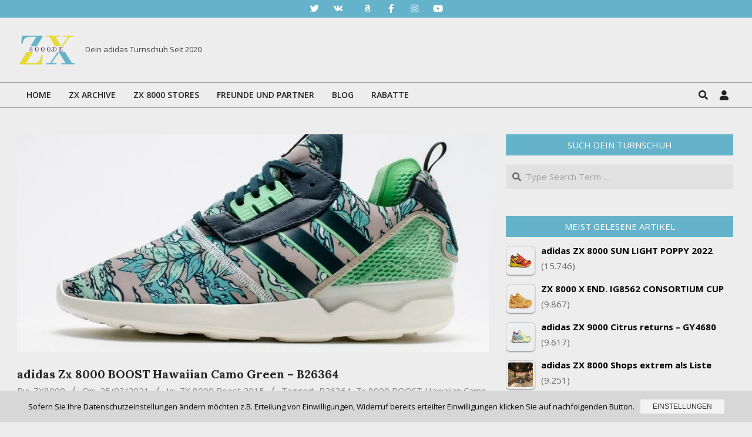

--- FILE ---
content_type: text/html; charset=UTF-8
request_url: https://zx8000.de/adidas-zx-8000-boost-hawaiian-camo-green-b26364/
body_size: 24317
content:
<!DOCTYPE html>
<html lang="de" prefix="og: https://ogp.me/ns#">
<head>
<meta charset="UTF-8"/>
<style>img:is([sizes="auto" i], [sizes^="auto," i]) {contain-intrinsic-size:3000px 1500px}</style>
<script data-no-defer="1" data-ezscrex="false" data-cfasync="false" data-pagespeed-no-defer data-cookieconsent="ignore">var ctPublicFunctions={"_ajax_nonce":"872cfc68a1","_rest_nonce":"e3a27905ca","_ajax_url":"\/wp-admin\/admin-ajax.php","_rest_url":"https:\/\/zx8000.de\/wp-json\/","data__cookies_type":"none","data__ajax_type":"rest","data__bot_detector_enabled":"1","data__frontend_data_log_enabled":1,"cookiePrefix":"","wprocket_detected":false,"host_url":"zx8000.de","text__ee_click_to_select":"Click to select the whole data","text__ee_original_email":"The original one is","text__ee_got_it":"Got it","text__ee_blocked":"Blockiert","text__ee_cannot_connect":"Cannot connect","text__ee_cannot_decode":"Can not decode email. Unknown reason","text__ee_email_decoder":"CleanTalk email decoder","text__ee_wait_for_decoding":"The magic is on the way, please wait for a few seconds!","text__ee_decoding_process":"Entschl\u00fcssele die Kontaktdaten, gib uns daf\u00fcr ein paar Sekunden. Anti-Spam von CleanTalk. ","text__ee_wait_for_decoding_2":"Please wait while Anti-Spam by CleanTalk is decoding the email addresses."}</script>
<script data-no-defer="1" data-ezscrex="false" data-cfasync="false" data-pagespeed-no-defer data-cookieconsent="ignore">var ctPublic={"_ajax_nonce":"872cfc68a1","settings__forms__check_internal":"0","settings__forms__check_external":"0","settings__forms__force_protection":0,"settings__forms__search_test":"1","settings__data__bot_detector_enabled":"1","settings__comments__form_decoration":0,"settings__sfw__anti_crawler":0,"blog_home":"https:\/\/zx8000.de\/","pixel__setting":"3","pixel__enabled":true,"pixel__url":"https:\/\/moderate8-v4.cleantalk.org\/pixel\/13888225b77a1f3fbff081d66cb10e28.gif","data__email_check_before_post":"1","data__email_check_exist_post":0,"data__cookies_type":"none","data__key_is_ok":true,"data__visible_fields_required":true,"wl_brandname":"Anti-Spam by CleanTalk","wl_brandname_short":"CleanTalk","ct_checkjs_key":"ca51552085dcd9be120177508c0133842ff071b71a1b7aced432753ddf1c1e1d","emailEncoderPassKey":"af91a45e9dd422ab0a533641ebf4e3e7","bot_detector_forms_excluded":"W10=","advancedCacheExists":false,"varnishCacheExists":false,"wc_ajax_add_to_cart":false}</script>
<meta name="viewport" content="width=device-width, initial-scale=1"/>
<meta name="generator" content="Unos Premium 2.11.0"/>
<!-- Suchmaschinen-Optimierung durch Rank Math PRO - https://rankmath.com/ -->
<title>adidas Zx 8000 BOOST Hawaiian Camo Green - B26364 | ZX8000.de</title>
<meta name="description" content="adidas Zx 8000 BOOST Hawaiian Camo - B26364 Das adidas Tubular ist jetzt zweifellos in verrücktes Druckgebiet eingebettet. Wir sind nicht mehr im farbblocki..."/>
<meta name="robots" content="follow, index, max-snippet:165, max-video-preview:10, max-image-preview:large"/>
<link rel="canonical" href="https://zx8000.de/adidas-zx-8000-boost-hawaiian-camo-green-b26364/"/>
<meta property="og:locale" content="de_DE"/>
<meta property="og:type" content="article"/>
<meta property="og:title" content="adidas Zx 8000 BOOST Hawaiian Camo Green - B26364 | ZX8000.de"/>
<meta property="og:description" content="adidas Zx 8000 BOOST Hawaiian Camo - B26364 Das adidas Tubular ist jetzt zweifellos in verrücktes Druckgebiet eingebettet. Wir sind nicht mehr im farbblocki..."/>
<meta property="og:url" content="https://zx8000.de/adidas-zx-8000-boost-hawaiian-camo-green-b26364/"/>
<meta property="og:site_name" content="ZX8000.de"/>
<meta property="article:publisher" content="https://www.facebook.com/groups/zx8000"/>
<meta property="article:author" content="https://www.facebook.com/mike.szczech.3"/>
<meta property="article:tag" content="B26364"/>
<meta property="article:tag" content="Zx 8000 BOOST Hawaiian Camo"/>
<meta property="article:section" content="ZX 8000 Boost 2015"/>
<meta property="og:updated_time" content="2021-03-27T01:06:41+01:00"/>
<meta property="fb:app_id" content="2261225650848512"/>
<meta property="og:image" content="https://zx8000.de/wp-content/uploads/2021/03/B26364_sivasdescalzo-Adidas-ZX-8000-Boost-B26364-1.jpg"/>
<meta property="og:image:secure_url" content="https://zx8000.de/wp-content/uploads/2021/03/B26364_sivasdescalzo-Adidas-ZX-8000-Boost-B26364-1.jpg"/>
<meta property="og:image:width" content="950"/>
<meta property="og:image:height" content="1188"/>
<meta property="og:image:alt" content="Zx 8000 BOOST Hawaiian Camo"/>
<meta property="og:image:type" content="image/jpeg"/>
<meta property="article:published_time" content="2021-03-27T01:06:41+01:00"/>
<meta property="article:modified_time" content="2021-03-27T01:06:41+01:00"/>
<meta name="twitter:card" content="summary_large_image"/>
<meta name="twitter:title" content="adidas Zx 8000 BOOST Hawaiian Camo Green - B26364 | ZX8000.de"/>
<meta name="twitter:description" content="adidas Zx 8000 BOOST Hawaiian Camo - B26364 Das adidas Tubular ist jetzt zweifellos in verrücktes Druckgebiet eingebettet. Wir sind nicht mehr im farbblocki..."/>
<meta name="twitter:site" content="@ZX8000D"/>
<meta name="twitter:creator" content="@ZX8000D"/>
<meta name="twitter:image" content="https://zx8000.de/wp-content/uploads/2021/03/B26364_sivasdescalzo-Adidas-ZX-8000-Boost-B26364-1.jpg"/>
<meta name="twitter:label1" content="Verfasst von"/>
<meta name="twitter:data1" content="ZX8000"/>
<meta name="twitter:label2" content="Lesedauer"/>
<meta name="twitter:data2" content="Weniger als eine Minute"/>
<script type="application/ld+json" class="rank-math-schema">{"@context":"https://schema.org","@graph":[{"@type":"Place","@id":"https://zx8000.de/#place","geo":{"@type":"GeoCoordinates","latitude":"52.508988","longitude":" 13.580166"},"hasMap":"https://www.google.com/maps/search/?api=1&amp;query=52.508988, 13.580166","address":{"@type":"PostalAddress","streetAddress":"Dorfstr. 13","addressLocality":"ZX8000.DE","postalCode":"12621","addressCountry":"Deutschland"}},{"@type":["ShoeStore","Organization"],"@id":"https://zx8000.de/#organization","name":"ZX8000.de","url":"https://zx8000.de","sameAs":["https://www.facebook.com/groups/zx8000","https://twitter.com/ZX8000D"],"email":"info@zx8000.de","address":{"@type":"PostalAddress","streetAddress":"Dorfstr. 13","addressLocality":"ZX8000.DE","postalCode":"12621","addressCountry":"Deutschland"},"logo":{"@type":"ImageObject","@id":"https://zx8000.de/#logo","url":"https://zx8000.de/wp-content/uploads/2020/04/zx8000_Fotor.png","contentUrl":"https://zx8000.de/wp-content/uploads/2020/04/zx8000_Fotor.png","caption":"ZX8000.de","inLanguage":"de","width":"686","height":"686"},"priceRange":"$$$","openingHours":["Monday,Tuesday,Thursday,Friday 12:00-17:00","Wednesday Closed"],"location":{"@id":"https://zx8000.de/#place"},"image":{"@id":"https://zx8000.de/#logo"},"telephone":"01603623257"},{"@type":"WebSite","@id":"https://zx8000.de/#website","url":"https://zx8000.de","name":"ZX8000.de","publisher":{"@id":"https://zx8000.de/#organization"},"inLanguage":"de"},{"@type":"ImageObject","@id":"https://zx8000.de/wp-content/uploads/2021/03/B26364_sivasdescalzo-Adidas-ZX-8000-Boost-B26364-1.jpg","url":"https://zx8000.de/wp-content/uploads/2021/03/B26364_sivasdescalzo-Adidas-ZX-8000-Boost-B26364-1.jpg","width":"950","height":"1188","caption":"Zx 8000 BOOST Hawaiian Camo","inLanguage":"de"},{"@type":"WebPage","@id":"https://zx8000.de/adidas-zx-8000-boost-hawaiian-camo-green-b26364/#webpage","url":"https://zx8000.de/adidas-zx-8000-boost-hawaiian-camo-green-b26364/","name":"adidas Zx 8000 BOOST Hawaiian Camo Green - B26364 | ZX8000.de","datePublished":"2021-03-27T01:06:41+01:00","dateModified":"2021-03-27T01:06:41+01:00","isPartOf":{"@id":"https://zx8000.de/#website"},"primaryImageOfPage":{"@id":"https://zx8000.de/wp-content/uploads/2021/03/B26364_sivasdescalzo-Adidas-ZX-8000-Boost-B26364-1.jpg"},"inLanguage":"de"},{"@type":"Person","@id":"https://zx8000.de/author/ranger-joe/","name":"ZX8000","description":"Ranger-Joe -","url":"https://zx8000.de/author/ranger-joe/","image":{"@type":"ImageObject","@id":"https://secure.gravatar.com/avatar/727f45dad0d05efb70a5d77f17643d5e?s=96&amp;d=mm&amp;r=g","url":"https://secure.gravatar.com/avatar/727f45dad0d05efb70a5d77f17643d5e?s=96&amp;d=mm&amp;r=g","caption":"ZX8000","inLanguage":"de"},"sameAs":["https://zx8000.de"],"worksFor":{"@id":"https://zx8000.de/#organization"}},{"@type":"BlogPosting","headline":"adidas Zx 8000 BOOST Hawaiian Camo Green - B26364 | ZX8000.de","keywords":"Zx 8000 BOOST Hawaiian Camo","datePublished":"2021-03-27T01:06:41+01:00","dateModified":"2021-03-27T01:06:41+01:00","articleSection":"ZX 8000 Boost 2015","author":{"@id":"https://zx8000.de/author/ranger-joe/","name":"ZX8000"},"publisher":{"@id":"https://zx8000.de/#organization"},"description":"adidas Zx 8000 BOOST Hawaiian Camo Green - B26364 -adidas Zx 8000 BOOST Hawaiian Camo - B26364 Das adidas Tubular ist jetzt zweifellos in verr\u00fccktes Druckgebiet eingebettet. Wir sind nicht mehr im farbblocki...","name":"adidas Zx 8000 BOOST Hawaiian Camo Green - B26364 | ZX8000.de","@id":"https://zx8000.de/adidas-zx-8000-boost-hawaiian-camo-green-b26364/#richSnippet","isPartOf":{"@id":"https://zx8000.de/adidas-zx-8000-boost-hawaiian-camo-green-b26364/#webpage"},"image":{"@id":"https://zx8000.de/wp-content/uploads/2021/03/B26364_sivasdescalzo-Adidas-ZX-8000-Boost-B26364-1.jpg"},"inLanguage":"de","mainEntityOfPage":{"@id":"https://zx8000.de/adidas-zx-8000-boost-hawaiian-camo-green-b26364/#webpage"}}]}</script>
<!-- /Rank Math WordPress SEO Plugin -->
<link rel='dns-prefetch' href='//static.addtoany.com'/>
<link rel='dns-prefetch' href='//moderate.cleantalk.org'/>
<link rel='dns-prefetch' href='//fonts.googleapis.com'/>
<link rel="alternate" type="application/rss+xml" title="ZX8000.de &raquo; Feed" href="https://zx8000.de/feed/"/>
<link rel="alternate" type="application/rss+xml" title="ZX8000.de &raquo; Kommentar-Feed" href="https://zx8000.de/comments/feed/"/>
<link rel="preload" href="https://zx8000.de/wp-content/themes/unos-premium/library/fonticons/webfonts/fa-solid-900.woff2" as="font" crossorigin="anonymous">
<link rel="preload" href="https://zx8000.de/wp-content/themes/unos-premium/library/fonticons/webfonts/fa-regular-400.woff2" as="font" crossorigin="anonymous">
<link rel="preload" href="https://zx8000.de/wp-content/themes/unos-premium/library/fonticons/webfonts/fa-brands-400.woff2" as="font" crossorigin="anonymous">
<!-- zx8000.de is managing ads with Advanced Ads 2.0.0 – https://wpadvancedads.com/ --><script data-wpfc-render="false" id="zx800-ready">window.advanced_ads_ready=function(e,a){a=a||"complete";var d=function(e){return"interactive"===a?"loading"!==e:"complete"===e};d(document.readyState)?e():document.addEventListener("readystatechange",(function(a){d(a.target.readyState)&&e()}),{once:"interactive"===a})},window.advanced_ads_ready_queue=window.advanced_ads_ready_queue||[];</script>
<!-- <link rel='stylesheet' id='sdm-styles-css' href='https://zx8000.de/wp-content/plugins/simple-download-monitor/css/sdm_wp_styles.css?ver=6.7.2' media='all' /> -->
<!-- <link rel='stylesheet' id='wp-block-library-css' href='https://zx8000.de/wp-includes/css/dist/block-library/style.min.css?ver=6.7.2' media='all' /> -->
<link rel="stylesheet" type="text/css" href="//zx8000.de/wp-content/cache/wpfc-minified/dhqn8l2o/2lizq.css" media="all"/>
<style id='wp-block-library-theme-inline-css'>.wp-block-audio :where(figcaption){color:#555;font-size:13px;text-align:center}.is-dark-theme .wp-block-audio :where(figcaption){color:#ffffffa6}.wp-block-audio{margin:0 0 1em}.wp-block-code{border:1px solid #ccc;border-radius:4px;font-family:Menlo,Consolas,monaco,monospace;padding:.8em 1em}.wp-block-embed :where(figcaption){color:#555;font-size:13px;text-align:center}.is-dark-theme .wp-block-embed :where(figcaption){color:#ffffffa6}.wp-block-embed{margin:0 0 1em}.blocks-gallery-caption{color:#555;font-size:13px;text-align:center}.is-dark-theme .blocks-gallery-caption{color:#ffffffa6}:root :where(.wp-block-image figcaption){color:#555;font-size:13px;text-align:center}.is-dark-theme :root :where(.wp-block-image figcaption){color:#ffffffa6}.wp-block-image{margin:0 0 1em}.wp-block-pullquote{border-bottom:4px solid;border-top:4px solid;color:currentColor;margin-bottom:1.75em}.wp-block-pullquote cite,.wp-block-pullquote footer,.wp-block-pullquote__citation{color:currentColor;font-size:.8125em;font-style:normal;text-transform:uppercase}.wp-block-quote{border-left:.25em solid;margin:0 0 1.75em;padding-left:1em}.wp-block-quote cite,.wp-block-quote footer{color:currentColor;font-size:.8125em;font-style:normal;position:relative}.wp-block-quote:where(.has-text-align-right){border-left:none;border-right:.25em solid;padding-left:0;padding-right:1em}.wp-block-quote:where(.has-text-align-center){border:none;padding-left:0}.wp-block-quote.is-large,.wp-block-quote.is-style-large,.wp-block-quote:where(.is-style-plain){border:none}.wp-block-search .wp-block-search__label{font-weight:700}.wp-block-search__button{border:1px solid #ccc;padding:.375em .625em}:where(.wp-block-group.has-background){padding:1.25em 2.375em}.wp-block-separator.has-css-opacity{opacity:.4}.wp-block-separator{border:none;border-bottom:2px solid;margin-left:auto;margin-right:auto}.wp-block-separator.has-alpha-channel-opacity{opacity:1}.wp-block-separator:not(.is-style-wide):not(.is-style-dots){width:100px}.wp-block-separator.has-background:not(.is-style-dots){border-bottom:none;height:1px}.wp-block-separator.has-background:not(.is-style-wide):not(.is-style-dots){height:2px}.wp-block-table{margin:0 0 1em}.wp-block-table td,.wp-block-table th{word-break:normal}.wp-block-table :where(figcaption){color:#555;font-size:13px;text-align:center}.is-dark-theme .wp-block-table :where(figcaption){color:#ffffffa6}.wp-block-video :where(figcaption){color:#555;font-size:13px;text-align:center}.is-dark-theme .wp-block-video :where(figcaption){color:#ffffffa6}.wp-block-video{margin:0 0 1em}:root :where(.wp-block-template-part.has-background){margin-bottom:0;margin-top:0;padding:1.25em 2.375em}</style>
<style id='classic-theme-styles-inline-css'>.wp-block-button__link{color:#fff;background-color:#32373c;border-radius:9999px;box-shadow:none;text-decoration:none;padding:calc(.667em + 2px) calc(1.333em + 2px);font-size:1.125em}.wp-block-file__button{background:#32373c;color:#fff;text-decoration:none}</style>
<style id='global-styles-inline-css'>:root{--wp--preset--aspect-ratio--square:1;--wp--preset--aspect-ratio--4-3: 4/3;--wp--preset--aspect-ratio--3-4: 3/4;--wp--preset--aspect-ratio--3-2: 3/2;--wp--preset--aspect-ratio--2-3: 2/3;--wp--preset--aspect-ratio--16-9: 16/9;--wp--preset--aspect-ratio--9-16: 9/16;--wp--preset--color--black:#000;--wp--preset--color--cyan-bluish-gray:#abb8c3;--wp--preset--color--white:#fff;--wp--preset--color--pale-pink:#f78da7;--wp--preset--color--vivid-red:#cf2e2e;--wp--preset--color--luminous-vivid-orange:#ff6900;--wp--preset--color--luminous-vivid-amber:#fcb900;--wp--preset--color--light-green-cyan:#7bdcb5;--wp--preset--color--vivid-green-cyan:#00d084;--wp--preset--color--pale-cyan-blue:#8ed1fc;--wp--preset--color--vivid-cyan-blue:#0693e3;--wp--preset--color--vivid-purple:#9b51e0;--wp--preset--color--accent:#65b3ca;--wp--preset--color--accent-font:#fff;--wp--preset--gradient--vivid-cyan-blue-to-vivid-purple:linear-gradient(135deg,rgba(6,147,227,1) 0%,#9b51e0 100%);--wp--preset--gradient--light-green-cyan-to-vivid-green-cyan:linear-gradient(135deg,#7adcb4 0%,#00d082 100%);--wp--preset--gradient--luminous-vivid-amber-to-luminous-vivid-orange:linear-gradient(135deg,rgba(252,185,0,1) 0%,rgba(255,105,0,1) 100%);--wp--preset--gradient--luminous-vivid-orange-to-vivid-red:linear-gradient(135deg,rgba(255,105,0,1) 0%,#cf2e2e 100%);--wp--preset--gradient--very-light-gray-to-cyan-bluish-gray:linear-gradient(135deg,#eee 0%,#a9b8c3 100%);--wp--preset--gradient--cool-to-warm-spectrum:linear-gradient(135deg,#4aeadc 0%,#9778d1 20%,#cf2aba 40%,#ee2c82 60%,#fb6962 80%,#fef84c 100%);--wp--preset--gradient--blush-light-purple:linear-gradient(135deg,#ffceec 0%,#9896f0 100%);--wp--preset--gradient--blush-bordeaux:linear-gradient(135deg,#fecda5 0%,#fe2d2d 50%,#6b003e 100%);--wp--preset--gradient--luminous-dusk:linear-gradient(135deg,#ffcb70 0%,#c751c0 50%,#4158d0 100%);--wp--preset--gradient--pale-ocean:linear-gradient(135deg,#fff5cb 0%,#b6e3d4 50%,#33a7b5 100%);--wp--preset--gradient--electric-grass:linear-gradient(135deg,#caf880 0%,#71ce7e 100%);--wp--preset--gradient--midnight:linear-gradient(135deg,#020381 0%,#2874fc 100%);--wp--preset--font-size--small:13px;--wp--preset--font-size--medium:20px;--wp--preset--font-size--large:36px;--wp--preset--font-size--x-large:42px;--wp--preset--spacing--20:.44rem;--wp--preset--spacing--30:.67rem;--wp--preset--spacing--40:1rem;--wp--preset--spacing--50:1.5rem;--wp--preset--spacing--60:2.25rem;--wp--preset--spacing--70:3.38rem;--wp--preset--spacing--80:5.06rem;--wp--preset--shadow--natural:6px 6px 9px rgba(0,0,0,.2);--wp--preset--shadow--deep:12px 12px 50px rgba(0,0,0,.4);--wp--preset--shadow--sharp:6px 6px 0 rgba(0,0,0,.2);--wp--preset--shadow--outlined:6px 6px 0 -3px rgba(255,255,255,1) , 6px 6px rgba(0,0,0,1);--wp--preset--shadow--crisp:6px 6px 0 rgba(0,0,0,1)}:where(.is-layout-flex){gap:.5em}:where(.is-layout-grid){gap:.5em}body .is-layout-flex{display:flex}.is-layout-flex{flex-wrap:wrap;align-items:center}.is-layout-flex > :is(*, div){margin:0}body .is-layout-grid{display:grid}.is-layout-grid > :is(*, div){margin:0}:where(.wp-block-columns.is-layout-flex){gap:2em}:where(.wp-block-columns.is-layout-grid){gap:2em}:where(.wp-block-post-template.is-layout-flex){gap:1.25em}:where(.wp-block-post-template.is-layout-grid){gap:1.25em}.has-black-color{color:var(--wp--preset--color--black)!important}.has-cyan-bluish-gray-color{color:var(--wp--preset--color--cyan-bluish-gray)!important}.has-white-color{color:var(--wp--preset--color--white)!important}.has-pale-pink-color{color:var(--wp--preset--color--pale-pink)!important}.has-vivid-red-color{color:var(--wp--preset--color--vivid-red)!important}.has-luminous-vivid-orange-color{color:var(--wp--preset--color--luminous-vivid-orange)!important}.has-luminous-vivid-amber-color{color:var(--wp--preset--color--luminous-vivid-amber)!important}.has-light-green-cyan-color{color:var(--wp--preset--color--light-green-cyan)!important}.has-vivid-green-cyan-color{color:var(--wp--preset--color--vivid-green-cyan)!important}.has-pale-cyan-blue-color{color:var(--wp--preset--color--pale-cyan-blue)!important}.has-vivid-cyan-blue-color{color:var(--wp--preset--color--vivid-cyan-blue)!important}.has-vivid-purple-color{color:var(--wp--preset--color--vivid-purple)!important}.has-black-background-color{background-color:var(--wp--preset--color--black)!important}.has-cyan-bluish-gray-background-color{background-color:var(--wp--preset--color--cyan-bluish-gray)!important}.has-white-background-color{background-color:var(--wp--preset--color--white)!important}.has-pale-pink-background-color{background-color:var(--wp--preset--color--pale-pink)!important}.has-vivid-red-background-color{background-color:var(--wp--preset--color--vivid-red)!important}.has-luminous-vivid-orange-background-color{background-color:var(--wp--preset--color--luminous-vivid-orange)!important}.has-luminous-vivid-amber-background-color{background-color:var(--wp--preset--color--luminous-vivid-amber)!important}.has-light-green-cyan-background-color{background-color:var(--wp--preset--color--light-green-cyan)!important}.has-vivid-green-cyan-background-color{background-color:var(--wp--preset--color--vivid-green-cyan)!important}.has-pale-cyan-blue-background-color{background-color:var(--wp--preset--color--pale-cyan-blue)!important}.has-vivid-cyan-blue-background-color{background-color:var(--wp--preset--color--vivid-cyan-blue)!important}.has-vivid-purple-background-color{background-color:var(--wp--preset--color--vivid-purple)!important}.has-black-border-color{border-color:var(--wp--preset--color--black)!important}.has-cyan-bluish-gray-border-color{border-color:var(--wp--preset--color--cyan-bluish-gray)!important}.has-white-border-color{border-color:var(--wp--preset--color--white)!important}.has-pale-pink-border-color{border-color:var(--wp--preset--color--pale-pink)!important}.has-vivid-red-border-color{border-color:var(--wp--preset--color--vivid-red)!important}.has-luminous-vivid-orange-border-color{border-color:var(--wp--preset--color--luminous-vivid-orange)!important}.has-luminous-vivid-amber-border-color{border-color:var(--wp--preset--color--luminous-vivid-amber)!important}.has-light-green-cyan-border-color{border-color:var(--wp--preset--color--light-green-cyan)!important}.has-vivid-green-cyan-border-color{border-color:var(--wp--preset--color--vivid-green-cyan)!important}.has-pale-cyan-blue-border-color{border-color:var(--wp--preset--color--pale-cyan-blue)!important}.has-vivid-cyan-blue-border-color{border-color:var(--wp--preset--color--vivid-cyan-blue)!important}.has-vivid-purple-border-color{border-color:var(--wp--preset--color--vivid-purple)!important}.has-vivid-cyan-blue-to-vivid-purple-gradient-background{background:var(--wp--preset--gradient--vivid-cyan-blue-to-vivid-purple)!important}.has-light-green-cyan-to-vivid-green-cyan-gradient-background{background:var(--wp--preset--gradient--light-green-cyan-to-vivid-green-cyan)!important}.has-luminous-vivid-amber-to-luminous-vivid-orange-gradient-background{background:var(--wp--preset--gradient--luminous-vivid-amber-to-luminous-vivid-orange)!important}.has-luminous-vivid-orange-to-vivid-red-gradient-background{background:var(--wp--preset--gradient--luminous-vivid-orange-to-vivid-red)!important}.has-very-light-gray-to-cyan-bluish-gray-gradient-background{background:var(--wp--preset--gradient--very-light-gray-to-cyan-bluish-gray)!important}.has-cool-to-warm-spectrum-gradient-background{background:var(--wp--preset--gradient--cool-to-warm-spectrum)!important}.has-blush-light-purple-gradient-background{background:var(--wp--preset--gradient--blush-light-purple)!important}.has-blush-bordeaux-gradient-background{background:var(--wp--preset--gradient--blush-bordeaux)!important}.has-luminous-dusk-gradient-background{background:var(--wp--preset--gradient--luminous-dusk)!important}.has-pale-ocean-gradient-background{background:var(--wp--preset--gradient--pale-ocean)!important}.has-electric-grass-gradient-background{background:var(--wp--preset--gradient--electric-grass)!important}.has-midnight-gradient-background{background:var(--wp--preset--gradient--midnight)!important}.has-small-font-size{font-size:var(--wp--preset--font-size--small)!important}.has-medium-font-size{font-size:var(--wp--preset--font-size--medium)!important}.has-large-font-size{font-size:var(--wp--preset--font-size--large)!important}.has-x-large-font-size{font-size:var(--wp--preset--font-size--x-large)!important}:where(.wp-block-post-template.is-layout-flex){gap:1.25em}:where(.wp-block-post-template.is-layout-grid){gap:1.25em}:where(.wp-block-columns.is-layout-flex){gap:2em}:where(.wp-block-columns.is-layout-grid){gap:2em}:root :where(.wp-block-pullquote){font-size:1.5em;line-height:1.6}</style>
<!-- <link rel='stylesheet' id='ct_public_css-css' href='https://zx8000.de/wp-content/plugins/cleantalk-spam-protect/css/cleantalk-public.min.css?ver=6.51' media='all' /> -->
<!-- <link rel='stylesheet' id='ct_email_decoder_css-css' href='https://zx8000.de/wp-content/plugins/cleantalk-spam-protect/css/cleantalk-email-decoder.min.css?ver=6.51' media='all' /> -->
<!-- <link rel='stylesheet' id='dashicons-css' href='https://zx8000.de/wp-includes/css/dashicons.min.css?ver=6.7.2' media='all' /> -->
<!-- <link rel='stylesheet' id='everest-forms-general-css' href='https://zx8000.de/wp-content/plugins/everest-forms/assets/css/everest-forms.css?ver=3.1.0' media='all' /> -->
<!-- <link rel='stylesheet' id='jquery-intl-tel-input-css' href='https://zx8000.de/wp-content/plugins/everest-forms/assets/css/intlTelInput.css?ver=3.1.0' media='all' /> -->
<!-- <link rel='stylesheet' id='lightSlider-css' href='https://zx8000.de/wp-content/plugins/hootkit/assets/lightSlider.min.css?ver=1.1.2' media='' /> -->
<!-- <link rel='stylesheet' id='font-awesome-css' href='https://zx8000.de/wp-content/themes/unos-premium/library/fonticons/font-awesome.css?ver=5.15.4' media='all' /> -->
<!-- <link rel='stylesheet' id='style-css' href='https://zx8000.de/wp-content/plugins/most-popular-post/style/style.css?ver=6.7.2' media='all' /> -->
<!-- <link rel='stylesheet' id='rfw-style-css' href='https://zx8000.de/wp-content/plugins/rss-feed-widget/css/style.css?ver=2025030338' media='all' /> -->
<!-- <link rel='stylesheet' id='wcsob-css' href='https://zx8000.de/wp-content/plugins/sold-out-badge-for-woocommerce//style.css?ver=6.7.2' media='all' /> -->
<link rel="stylesheet" type="text/css" href="//zx8000.de/wp-content/cache/wpfc-minified/33dgj4tc/9qtzg.css" media="all"/>
<style id='wcsob-inline-css'>.wcsob_soldout{color:#fff;background:#7b7373;font-size:16px;padding-top:3px;padding-right:8px;padding-bottom:3px;padding-left:8px;font-weight:bold;width:auto;height:auto;border-radius:0;z-index:9999;text-align:center;position:absolute;top:6px;right:auto;bottom:auto;left:6px}.single-product .wcsob_soldout{top:6px;right:auto;bottom:auto;left:6px}</style>
<!-- <link rel='stylesheet' id='vlp-public-css' href='https://zx8000.de/wp-content/plugins/visual-link-preview/dist/public.css?ver=2.2.6' media='all' /> -->
<!-- <link rel='stylesheet' id='tptn-style-left-thumbs-css' href='https://zx8000.de/wp-content/plugins/top-10/css/left-thumbs.min.css?ver=4.0.3' media='all' /> -->
<link rel="stylesheet" type="text/css" href="//zx8000.de/wp-content/cache/wpfc-minified/2r19jwqv/8ass.css" media="all"/>
<style id='tptn-style-left-thumbs-inline-css'>.tptn-left-thumbs a{width:250px;height:250px;text-decoration:none}.tptn-left-thumbs img{width:250px;max-height:250px;margin:auto}.tptn-left-thumbs .tptn_title{width:100%}</style>
<!-- <link rel='stylesheet' id='affcoups-css' href='https://zx8000.de/wp-content/plugins/affiliate-coupons/assets/dist/css/main.css?ver=1.7.4' media='all' /> -->
<!-- <link rel='stylesheet' id='awindatafeed-style-css' href='https://zx8000.de/wp-content/plugins/awin-data-feed/src/Datafeed/../../assets/aw-styles.css?ver=6.7.2' media='all' /> -->
<link rel="stylesheet" type="text/css" href="//zx8000.de/wp-content/cache/wpfc-minified/eqlxvenf/8ass.css" media="all"/>
<link crossorigin="anonymous" rel='stylesheet' id='unos-googlefont-css' href='https://fonts.googleapis.com/css2?family=Lora:ital,wght@0,300;0,400;0,500;0,600;0,700;0,800;1,400;1,700&#038;family=Open%20Sans:ital,wght@0,300;0,400;0,500;0,600;0,700;0,800;1,400;1,700&#038;display=swap' media='all'/>
<!-- <link rel='stylesheet' id='lightGallery-css' href='https://zx8000.de/wp-content/themes/unos-premium/premium/css/lightGallery.css?ver=1.1.4' media='all' /> -->
<!-- <link rel='stylesheet' id='sp-dsgvo_twbs4_grid-css' href='https://zx8000.de/wp-content/plugins/shapepress-dsgvo/public/css/bootstrap-grid.min.css?ver=3.1.32' media='all' /> -->
<!-- <link rel='stylesheet' id='sp-dsgvo-css' href='https://zx8000.de/wp-content/plugins/shapepress-dsgvo/public/css/sp-dsgvo-public.min.css?ver=3.1.32' media='all' /> -->
<!-- <link rel='stylesheet' id='sp-dsgvo_popup-css' href='https://zx8000.de/wp-content/plugins/shapepress-dsgvo/public/css/sp-dsgvo-popup.min.css?ver=3.1.32' media='all' /> -->
<!-- <link rel='stylesheet' id='simplebar-css' href='https://zx8000.de/wp-content/plugins/shapepress-dsgvo/public/css/simplebar.min.css?ver=6.7.2' media='all' /> -->
<!-- <link rel='stylesheet' id='hoot-style-css' href='https://zx8000.de/wp-content/themes/unos-premium/style.css?ver=2.11.0' media='all' /> -->
<!-- <link rel='stylesheet' id='unos-hootkit-css' href='https://zx8000.de/wp-content/themes/unos-premium/hootkit/hootkit.css?ver=2.11.0' media='all' /> -->
<!-- <link rel='stylesheet' id='hoot-wpblocks-css' href='https://zx8000.de/wp-content/themes/unos-premium/include/blocks/wpblocks.css?ver=2.11.0' media='all' /> -->
<link rel="stylesheet" type="text/css" href="//zx8000.de/wp-content/cache/wpfc-minified/ka07c9ud/g0i1t.css" media="all"/>
<style id='hoot-wpblocks-inline-css'>a{color:#000}a:hover{color:#666}.accent-typo{background:#65b3ca;color:#fff}.invert-accent-typo{background:#fff;color:#65b3ca}.invert-typo{color:#ededed;background:#666}.enforce-typo{background:#ededed;color:#666}body.wordpress input[type="submit"],body.wordpress #submit,body.wordpress .button{border-color:#65b3ca;background:#65b3ca;color:#fff}body.wordpress input[type="submit"]:hover,body.wordpress #submit:hover,body.wordpress .button:hover,body.wordpress input[type="submit"]:focus,body.wordpress #submit:focus,body.wordpress .button:focus{color:#65b3ca;background:#fff}#main.main,.below-header{background:#ededed}#topbar{background:#65b3ca;color:#fff}.header-aside-search.js-search .searchform i.fa-search{color:#65b3ca}#site-logo.logo-border{border-color:#65b3ca}.site-logo-with-icon #site-title i{font-size:50px}.site-logo-mixed-image img{max-width:100px}.site-title-line em{color:#65b3ca}.site-title-line mark{background:#65b3ca;color:#fff}.menu-items li.current-menu-item:not(.nohighlight), .menu-items li.current-menu-ancestor, .menu-items li:hover {background:#65b3ca}.menu-items li.current-menu-item:not(.nohighlight) > a, .menu-items li.current-menu-ancestor > a, .menu-items li:hover > a {color:#fff}.menu-tag{border-color:#65b3ca}#header .menu-items li.current-menu-item:not(.nohighlight) > a .menu-tag, #header .menu-items li.current-menu-ancestor > a .menu-tag, #header .menu-items li:hover > a .menu-tag {background:#fff;color:#65b3ca;border-color:#fff}.more-link,.more-link a{color:#65b3ca}.more-link:hover,.more-link:hover a{color:#4c8697}.sidebar .widget-title,.sub-footer .widget-title,.footer .widget-title{background:#65b3ca;color:#fff;border:solid 1px;border-color:#65b3ca}.sidebar .widget:hover .widget-title,.sub-footer .widget:hover .widget-title,.footer .widget:hover .widget-title{background:#fff;color:#65b3ca}.main-content-grid,.widget,.frontpage-area{margin-top:45px}.widget,.frontpage-area{margin-bottom:45px}.frontpage-area.module-bg-highlight,.frontpage-area.module-bg-color,.frontpage-area.module-bg-image{padding:45px 0}.footer .widget{margin:30px 0}.js-search .searchform.expand .searchtext{background:#ededed}#infinite-handle span,.lrm-form a.button,.lrm-form button,.lrm-form button[type="submit"],.lrm-form #buddypress input[type="submit"],.lrm-form input[type="submit"],.widget_breadcrumb_navxt .breadcrumbs>.hoot-bcn-pretext{background:#65b3ca;color:#fff}.woocommerce nav.woocommerce-pagination ul li a:focus,.woocommerce nav.woocommerce-pagination ul li a:hover{color:#666}.woocommerce div.product .woocommerce-tabs ul.tabs li:hover,.woocommerce div.product .woocommerce-tabs ul.tabs li.active{background:#65b3ca}.woocommerce div.product .woocommerce-tabs ul.tabs li:hover a,.woocommerce div.product .woocommerce-tabs ul.tabs li:hover a:hover,.woocommerce div.product .woocommerce-tabs ul.tabs li.active a{color:#fff}.woocommerce #respond input#submit.alt,.woocommerce a.button.alt,.woocommerce button.button.alt,.woocommerce input.button.alt{border-color:#65b3ca;background:#65b3ca;color:#fff}.woocommerce #respond input#submit.alt:hover,.woocommerce a.button.alt:hover,.woocommerce button.button.alt:hover,.woocommerce input.button.alt:hover{background:#fff;color:#65b3ca}.widget_breadcrumb_navxt .breadcrumbs>.hoot-bcn-pretext:after{border-left-color:#65b3ca}body{color:#666;font-size:15px;font-family:"Open Sans",sans-serif;background-color:#ededed}h1,h2,h3,h4,h5,h6,.title{color:#222;font-size:22px;font-family:"Lora",serif;font-weight:bold;font-style:normal;text-transform:none}h1{color:#222;font-size:30px;font-weight:bold;font-style:normal;text-transform:none}h2{color:#222;font-size:26px;font-weight:bold;font-style:normal;text-transform:none}h4{color:#222;font-size:20px;font-weight:bold;font-style:normal;text-transform:none}h5{color:#222;font-size:18px;font-weight:bold;font-style:normal;text-transform:none}h6{color:#222;font-size:16px;font-weight:bold;font-style:normal;text-transform:none}.titlefont{font-family:"Lora",serif}blockquote{color:#9f9f9f;font-size:16px}.enforce-body-font{font-family:"Open Sans",sans-serif}#topbar.js-search .searchform.expand .searchtext{background:#65b3ca}#topbar.js-search .searchform.expand .searchtext,#topbar .js-search-placeholder{color:#fff}#header.stuck{background-color:#ededed}#site-title,#site-logo.accent-typo #site-title,#site-logo.invert-accent-typo #site-title{color:#222;font-size:35px;font-family:"Lora",serif;text-transform:uppercase;font-weight:bold;font-style:normal}#site-description,#site-logo.accent-typo #site-description,#site-logo.invert-accent-typo #site-description{color:#444;font-size:13px;font-family:"Open Sans",sans-serif;font-style:normal;text-transform:none;font-weight:normal}.site-title-body-font{font-family:"Open Sans",sans-serif}.site-title-heading-font{font-family:"Lora",serif}#header-aside.header-aside-menu,#header-supplementary{background:none}.menu-items>li>a,.menu-toggle,.menu-side-box{color:#222;font-size:14px;font-family:"Open Sans",sans-serif;text-transform:uppercase;font-weight:600;font-style:normal}.site-header .hoot-megamenu-icon{color:#222}.menu-items ul a,.mobilemenu-fixed .menu-toggle{color:#666;font-size:13px;font-style:normal;text-transform:none;font-weight:normal}.menu-items ul{background:#fff}.main>.loop-meta-wrap.pageheader-bg-stretch,.main>.loop-meta-wrap.pageheader-bg-both,.content .loop-meta-wrap.pageheader-bg-incontent,.content .loop-meta-wrap.pageheader-bg-both{background:#f5f5f5}.loop-title{color:#222;font-size:22px;font-family:"Lora",serif;font-weight:bold;font-style:normal;text-transform:none}.content .loop-title{color:#222;font-size:20px;font-weight:bold;font-style:normal;text-transform:none}#comments-number{color:#9f9f9f}.comment-by-author,.comment-meta-block,.comment-edit-link{color:#9f9f9f}.entry-grid-content .entry-title{color:#222;font-size:20px;font-weight:bold;font-style:normal;text-transform:none}.archive-big .entry-grid-content .entry-title,.mixedunit-big .entry-grid-content .entry-title{font-size:26px}.archive-mosaic .entry-title{color:#222;font-size:18px;font-weight:bold;font-style:normal;text-transform:none}.entry-grid .more-link{font-family:"Lora",serif}.main-content-grid .sidebar{color:#666;font-size:15px;font-style:normal;text-transform:none;font-weight:normal}.main-content-grid .sidebar .widget-title{font-size:15px;font-family:"Open Sans",sans-serif;text-transform:uppercase;font-style:normal;font-weight:normal}.js-search .searchform.expand .searchtext,.js-search-placeholder{color:#666}.woocommerce-tabs h1,.woocommerce-tabs h2,.woocommerce-tabs h3,.woocommerce-tabs h4,.woocommerce-tabs h5,.woocommerce-tabs h6,.single-product .upsells.products>h2,.single-product .related.products>h2,.singular-page.woocommerce-cart .cross-sells>h2,.singular-page.woocommerce-cart .cart_totals>h2{color:#222;font-size:20px;font-weight:bold;font-style:normal;text-transform:none}.sub-footer{background:#f5f5f5;color:#666;font-size:15px;font-style:normal;text-transform:none;font-weight:normal}.footer{background-color:#ededed;color:#666;font-size:15px;font-style:normal;text-transform:none;font-weight:normal}.footer h1,.footer h2,.footer h3,.footer h4,.footer h5,.footer h6,.footer .title{color:#444}.sub-footer .widget-title,.footer .widget-title{font-size:15px;font-family:"Open Sans",sans-serif;text-transform:uppercase;font-style:normal;font-weight:normal}.post-footer{color:#888}.flycart-toggle,.flycart-panel{background:#ededed;color:#666}.topbanner-content mark{color:#65b3ca}.lSSlideOuter ul.lSPager.lSpg>li:hover a,.lSSlideOuter ul.lSPager.lSpg>li.active a{background-color:#65b3ca}.lSSlideOuter ul.lSPager.lSpg>li a{border-color:#65b3ca}.lightSlider .wrap-light-on-dark .hootkitslide-head,.lightSlider .wrap-dark-on-light .hootkitslide-head{background:#65b3ca;color:#fff}.widget .viewall a{background:#ededed}.widget .viewall a:hover{background:#fff;color:#65b3ca}.widget .view-all a:hover{color:#000}.sidebar .view-all-top.view-all-withtitle a,.sub-footer .view-all-top.view-all-withtitle a,.footer .view-all-top.view-all-withtitle a,.sidebar .view-all-top.view-all-withtitle a:hover,.sub-footer .view-all-top.view-all-withtitle a:hover,.footer .view-all-top.view-all-withtitle a:hover{color:#fff}.bottomborder-line:after,.bottomborder-shadow:after{margin-top:45px}.topborder-line:before,.topborder-shadow:before{margin-bottom:45px}.cta-subtitle{color:#65b3ca}.ticker-product-price .amount,.wordpress .ticker-addtocart a.button:hover,.wordpress .ticker-addtocart a.button:focus{color:#65b3ca}.social-icons-icon{background:#65b3ca}#topbar .social-icons-icon,#page-wrapper .social-icons-icon{color:#fff}.content-block-icon i{color:#65b3ca}.icon-style-circle,.icon-style-square{border-color:#65b3ca}.content-block-style3 .content-block-icon{background:#ededed}.hootkitslide-caption h1,.hootkitslide-caption h2,.hootkitslide-caption h3,.hootkitslide-caption h4,.hootkitslide-caption h5,.hootkitslide-caption h6{font-size:22px}.hootkitcarousel-content h1,.hootkitcarousel-content h2,.hootkitcarousel-content h3,.hootkitcarousel-content h4,.hootkitcarousel-content h5,.hootkitcarousel-content h6{font-size:18px}.widget .view-all a,.widget .viewall a{color:#9f9f9f}.content-block-title,.hk-listunit-title,.verticalcarousel-title{color:#222;font-size:18px;font-weight:bold;font-style:normal;text-transform:none}.hk-list-style2 .hk-listunit-small .hk-listunit-title{font-size:16px}.vcard-content h4,.vcard-content h1,.vcard-content h2,.vcard-content h3,.vcard-content h5,.vcard-content h6{font-size:16px}.number-block-content h4,.number-block-content h1,.number-block-content h2,.number-block-content h3,.number-block-content h5,.number-block-content h6{font-size:16px}.notice-widget.preset-accent{background:#65b3ca;color:#fff}.wordpress .button-widget.preset-accent{border-color:#65b3ca;background:#65b3ca;color:#fff}.wordpress .button-widget.preset-accent:hover{background:#fff;color:#65b3ca}.current-tabhead{border-bottom-color:#ededed}:root .has-accent-color,.is-style-outline>.wp-block-button__link:not(.has-text-color), .wp-block-button__link.is-style-outline:not(.has-text-color) {color:#65b3ca}:root .has-accent-background-color,.wp-block-button__link,.wp-block-button__link:hover,.wp-block-search__button,.wp-block-search__button:hover,.wp-block-file__button,.wp-block-file__button:hover{background:#65b3ca}:root .has-accent-font-color,.wp-block-button__link,.wp-block-button__link:hover,.wp-block-search__button,.wp-block-search__button:hover,.wp-block-file__button,.wp-block-file__button:hover{color:#fff}:root .has-accent-font-background-color{background:#fff}@media only screen and (max-width:969px){.sidebar{margin-top:45px}.frontpage-widgetarea>div.hgrid>[class*="hgrid-span-"]{margin-bottom:45px}.menu-items>li>a{color:#666;font-size:13px;font-style:normal;text-transform:none;font-weight:normal}.mobilemenu-fixed .menu-toggle,.mobilemenu-fixed .menu-items,.menu-items{background:#fff}}@media only screen and (min-width:970px){.slider-style2 .lSAction>a{border-color:#65b3ca;background:#65b3ca;color:#fff}.slider-style2 .lSAction>a:hover{background:#fff;color:#65b3ca}}</style>
<!-- <link rel='stylesheet' id='addtoany-css' href='https://zx8000.de/wp-content/plugins/add-to-any/addtoany.min.css?ver=1.16' media='all' /> -->
<link rel="stylesheet" type="text/css" href="//zx8000.de/wp-content/cache/wpfc-minified/g4eqwtem/g0i1t.css" media="all"/>
<script src='//zx8000.de/wp-content/cache/wpfc-minified/eitk15oa/g0i1t.js' type="text/javascript"></script>
<!-- <script src="https://zx8000.de/wp-includes/js/jquery/jquery.min.js?ver=3.7.1" id="jquery-core-js"></script> -->
<!-- <script src="https://zx8000.de/wp-includes/js/jquery/jquery-migrate.min.js?ver=3.4.1" id="jquery-migrate-js"></script> -->
<script id="addtoany-core-js-before">window.a2a_config=window.a2a_config||{};a2a_config.callbacks=[];a2a_config.overlays=[];a2a_config.templates={};a2a_localize={Share:"Teilen",Save:"Speichern",Subscribe:"Abonnieren",Email:"E-Mail",Bookmark:"Lesezeichen",ShowAll:"Alle anzeigen",ShowLess:"Weniger anzeigen",FindServices:"Dienst(e) suchen",FindAnyServiceToAddTo:"Um weitere Dienste ergänzen",PoweredBy:"Präsentiert von",ShareViaEmail:"Teilen via E-Mail",SubscribeViaEmail:"Via E-Mail abonnieren",BookmarkInYourBrowser:"Lesezeichen in deinem Browser",BookmarkInstructions:"Drücke Ctrl+D oder \u2318+D um diese Seite bei den Lesenzeichen zu speichern.",AddToYourFavorites:"Zu deinen Favoriten hinzufügen",SendFromWebOrProgram:"Senden von jeder E-Mail Adresse oder E-Mail-Programm",EmailProgram:"E-Mail-Programm",More:"Mehr&#8230;",ThanksForSharing:"Thanks for sharing!",ThanksForFollowing:"Thanks for following!"};a2a_config.icon_color="#bababa";</script>
<script defer src="https://static.addtoany.com/menu/page.js" id="addtoany-core-js"></script>
<script src='//zx8000.de/wp-content/cache/wpfc-minified/k0cbvwo2/fk6o9.js' type="text/javascript"></script>
<!-- <script defer src="https://zx8000.de/wp-content/plugins/add-to-any/addtoany.min.js?ver=1.1" id="addtoany-jquery-js"></script> -->
<!-- <script data-pagespeed-no-defer src="https://zx8000.de/wp-content/plugins/cleantalk-spam-protect/js/apbct-public-bundle.min.js?ver=6.51" id="ct_public_functions-js"></script> -->
<script src="https://moderate.cleantalk.org/ct-bot-detector-wrapper.js?ver=6.51" id="ct_bot_detector-js" defer data-wp-strategy="defer"></script>
<script id="sdm-scripts-js-extra">var sdm_ajax_script={"ajaxurl":"https:\/\/zx8000.de\/wp-admin\/admin-ajax.php"};</script>
<script src='//zx8000.de/wp-content/cache/wpfc-minified/9lg30tyt/g0i1t.js' type="text/javascript"></script>
<!-- <script src="https://zx8000.de/wp-content/plugins/simple-download-monitor/js/sdm_wp_scripts.js?ver=6.7.2" id="sdm-scripts-js"></script> -->
<script id="sp-dsgvo-js-extra">var spDsgvoGeneralConfig={"ajaxUrl":"https:\/\/zx8000.de\/wp-admin\/admin-ajax.php","wpJsonUrl":"https:\/\/zx8000.de\/wp-json\/legalweb\/v1\/","cookieName":"sp_dsgvo_cookie_settings","cookieVersion":"0","cookieLifeTime":"2592000","cookieLifeTimeDismiss":"86400","locale":"de_DE","privacyPolicyPageId":"410","privacyPolicyPageUrl":"https:\/\/zx8000.de\/datenschutzvereinbarungen\/","imprintPageId":"394","imprintPageUrl":"https:\/\/zx8000.de\/impressum\/","showNoticeOnClose":"1","initialDisplayType":"cookie_notice","allIntegrationSlugs":[],"noticeHideEffect":"none","noticeOnScroll":"","noticeOnScrollOffset":"100","currentPageId":"9903","forceCookieInfo":"1","clientSideBlocking":"0"};var spDsgvoIntegrationConfig=[];</script>
<script src='//zx8000.de/wp-content/cache/wpfc-minified/974i88g4/g0i1t.js' type="text/javascript"></script>
<!-- <script src="https://zx8000.de/wp-content/plugins/shapepress-dsgvo/public/js/sp-dsgvo-public.min.js?ver=3.1.32" id="sp-dsgvo-js"></script> -->
<link rel="https://api.w.org/" href="https://zx8000.de/wp-json/"/><link rel="alternate" title="JSON" type="application/json" href="https://zx8000.de/wp-json/wp/v2/posts/9903"/><link rel="EditURI" type="application/rsd+xml" title="RSD" href="https://zx8000.de/xmlrpc.php?rsd"/>
<meta name="generator" content="WordPress 6.7.2"/>
<meta name="generator" content="Everest Forms 3.1.0"/>
<link rel='shortlink' href='https://zx8000.de/?p=9903'/>
<link rel="alternate" title="oEmbed (JSON)" type="application/json+oembed" href="https://zx8000.de/wp-json/oembed/1.0/embed?url=https%3A%2F%2Fzx8000.de%2Fadidas-zx-8000-boost-hawaiian-camo-green-b26364%2F"/>
<link rel="alternate" title="oEmbed (XML)" type="text/xml+oembed" href="https://zx8000.de/wp-json/oembed/1.0/embed?url=https%3A%2F%2Fzx8000.de%2Fadidas-zx-8000-boost-hawaiian-camo-green-b26364%2F&#038;format=xml"/>
<meta name="robots" content="index,follow"/>			<meta name="keywords" content="Zx 8000 BOOST Hawaiian Camo">
<meta name="abstract" content="Dein Turnschuh">
<meta name="author" content="Ranger-Joe">
<meta name="classification" content="Katalog, News, Partner, Release 2020, Übersicht">
<meta name="copyright" content="Copyright ZX8000.de - All rights Reserved.">
<meta name="designer" content="wpHoot &amp; Ranger-Joe">
<meta name="distribution" content="Global">
<meta name="language" content="de-DE">
<meta name="publisher" content="ZX8000.de">
<meta name="rating" content="General">
<meta name="resource-type" content="Document">
<meta name="revisit-after" content="3">
<meta name="subject" content="Katalog, News, Partner, Release 2020, Übersicht">
<meta name="template" content="Unos">
<meta name="robots" content="index,follow">
<style id="wplmi-inline-css" type="text/css">.post-last-modified{color:red;font-weight:bold}.page-last-modified{color:#000;font-weight:bold}</style>
<style type="text/css">.affcoups .affcoups-clipboard{background-color:#04acd6;color:#fff;border-color:#0098c2}.affcoups .affcoups-coupon__discount{background-color:#04acd6;color:#fff}</style><script></script><!-- Analytics by WP Statistics - https://wp-statistics.com -->
<style>.recentcomments a{display:inline!important;padding:0!important;margin:0!important}</style><style>.sp-dsgvo-blocked-embedding-placeholder{color:#313334;background:linear-gradient(90deg,#e3ffe7 0%,#d9e7ff 100%)}a.sp-dsgvo-blocked-embedding-button-enable,a.sp-dsgvo-blocked-embedding-button-enable:hover,a.sp-dsgvo-blocked-embedding-button-enable:active{color:#313334;border-color:#313334;border-width:2px}.wp-embed-aspect-16-9 .sp-dsgvo-blocked-embedding-placeholder,.vc_video-aspect-ratio-169 .sp-dsgvo-blocked-embedding-placeholder,.elementor-aspect-ratio-169 .sp-dsgvo-blocked-embedding-placeholder{margin-top:-56.25%}.wp-embed-aspect-4-3 .sp-dsgvo-blocked-embedding-placeholder,.vc_video-aspect-ratio-43 .sp-dsgvo-blocked-embedding-placeholder,.elementor-aspect-ratio-43 .sp-dsgvo-blocked-embedding-placeholder{margin-top:-75%}.wp-embed-aspect-3-2 .sp-dsgvo-blocked-embedding-placeholder,.vc_video-aspect-ratio-32 .sp-dsgvo-blocked-embedding-placeholder,.elementor-aspect-ratio-32 .sp-dsgvo-blocked-embedding-placeholder{margin-top:-66.66%}</style>
<style>@font-face{font-family:'Roboto';font-style:italic;font-weight:300;src:local('Roboto Light Italic') , local('Roboto-LightItalic') , url(https://zx8000.de/wp-content/plugins/shapepress-dsgvo/public/css/fonts/roboto/Roboto-LightItalic-webfont.woff) format('woff');font-display:swap}@font-face{font-family:'Roboto';font-style:italic;font-weight:400;src:local('Roboto Italic') , local('Roboto-Italic') , url(https://zx8000.de/wp-content/plugins/shapepress-dsgvo/public/css/fonts/roboto/Roboto-Italic-webfont.woff) format('woff');font-display:swap}@font-face{font-family:'Roboto';font-style:italic;font-weight:700;src:local('Roboto Bold Italic') , local('Roboto-BoldItalic') , url(https://zx8000.de/wp-content/plugins/shapepress-dsgvo/public/css/fonts/roboto/Roboto-BoldItalic-webfont.woff) format('woff');font-display:swap}@font-face{font-family:'Roboto';font-style:italic;font-weight:900;src:local('Roboto Black Italic') , local('Roboto-BlackItalic') , url(https://zx8000.de/wp-content/plugins/shapepress-dsgvo/public/css/fonts/roboto/Roboto-BlackItalic-webfont.woff) format('woff');font-display:swap}@font-face{font-family:'Roboto';font-style:normal;font-weight:300;src:local('Roboto Light') , local('Roboto-Light') , url(https://zx8000.de/wp-content/plugins/shapepress-dsgvo/public/css/fonts/roboto/Roboto-Light-webfont.woff) format('woff');font-display:swap}@font-face{font-family:'Roboto';font-style:normal;font-weight:400;src:local('Roboto Regular') , local('Roboto-Regular') , url(https://zx8000.de/wp-content/plugins/shapepress-dsgvo/public/css/fonts/roboto/Roboto-Regular-webfont.woff) format('woff');font-display:swap}@font-face{font-family:'Roboto';font-style:normal;font-weight:700;src:local('Roboto Bold') , local('Roboto-Bold') , url(https://zx8000.de/wp-content/plugins/shapepress-dsgvo/public/css/fonts/roboto/Roboto-Bold-webfont.woff) format('woff');font-display:swap}@font-face{font-family:'Roboto';font-style:normal;font-weight:900;src:local('Roboto Black') , local('Roboto-Black') , url(https://zx8000.de/wp-content/plugins/shapepress-dsgvo/public/css/fonts/roboto/Roboto-Black-webfont.woff) format('woff');font-display:swap}</style>
<link rel="amphtml" href="https://zx8000.de/adidas-zx-8000-boost-hawaiian-camo-green-b26364/?amp"><link rel="icon" href="https://zx8000.de/wp-content/uploads/2021/09/cropped-ZX8000_logo_01-32x32.png" sizes="32x32"/>
<link rel="icon" href="https://zx8000.de/wp-content/uploads/2021/09/cropped-ZX8000_logo_01-192x192.png" sizes="192x192"/>
<link rel="apple-touch-icon" href="https://zx8000.de/wp-content/uploads/2021/09/cropped-ZX8000_logo_01-180x180.png"/>
<meta name="msapplication-TileImage" content="https://zx8000.de/wp-content/uploads/2021/09/cropped-ZX8000_logo_01-270x270.png"/>
</head>
<body class="post-template-default single single-post postid-9903 single-format-standard wp-custom-logo unos wordpress ltr de de-de parent-theme logged-out singular singular-post singular-post-9903 everest-forms-no-js aa-prefix-zx800-" dir="ltr" itemscope="itemscope" itemtype="https://schema.org/Blog">
<a href="#main" class="screen-reader-text">Skip to content</a>
<div id="topbar" class=" topbar inline-nav js-search social-icons-invert hgrid-stretch">
<div class="hgrid">
<div class="hgrid-span-12">
<div class="topbar-inner table">
<div id="topbar-center" class="table-cell-mid topbar-part">
<section id="hootkit-social-icons-4" class="widget widget_hootkit-social-icons">
<div class="social-icons-widget social-icons-small"><a href="https://twitter.com/Zx8000D" class=" social-icons-icon fa-twitter-block" target="_blank">
<i class="fa-twitter fab"></i>
</a><a href="https://vk.com/zx8000" class=" social-icons-icon fa-vk-block" target="_blank">
<i class="fa-vk fab"></i>
</a></div></section><section id="hootkit-social-icons-2" class="widget widget_hootkit-social-icons">
<div class="social-icons-widget social-icons-small"><a href="https://www.amazon.de/shop/zx8000.de" class=" social-icons-icon fa-amazon-block" target="_blank">
<i class="fa-amazon fab"></i>
</a><a href="https://www.facebook.com/groups/zx8000" class=" social-icons-icon fa-facebook-block" target="_blank">
<i class="fa-facebook-f fab"></i>
</a><a href="https://www.instagram.com/zx8000.de/" class=" social-icons-icon fa-instagram-block" target="_blank">
<i class="fa-instagram fab"></i>
</a><a href="http://youtube.com/c/RangerJoe" class=" social-icons-icon fa-youtube-block" target="_blank">
<i class="fa-youtube fab"></i>
</a></div></section>						</div>
</div>
</div>
</div>
</div>
<div id="page-wrapper" class=" site-stretch page-wrapper sitewrap-wide-right sidebarsN sidebars1 hoot-cf7-style hoot-mapp-style hoot-jetpack-style hoot-sticky-sidebar hoot-sticky-header">
<header id="header" class="site-header header-layout-primary-widget-area header-layout-secondary-bottom tablemenu" role="banner" itemscope="itemscope" itemtype="https://schema.org/WPHeader">
<div id="header-primary" class=" header-part header-primary header-primary-widget-area">
<div class="hgrid">
<div class="table hgrid-span-12">
<div id="branding" class="site-branding branding table-cell-mid">
<div id="site-logo" class="site-logo-mixedcustom">
<div id="site-logo-mixedcustom" class="site-logo-mixedcustom site-logo-with-image"><div class="site-logo-mixed-image"><a href="https://zx8000.de/" class="custom-logo-link" rel="home"><img width="1600" height="959" src="https://zx8000.de/wp-content/uploads/2021/09/cropped-ZX8000_logo_01-1.jpeg" class="custom-logo" alt="ZX8000.DE"/></a></div><div class="site-logo-mixed-text"><div id="site-title" class="site-title" itemprop="headline"><a href="https://zx8000.de" rel="home" itemprop="url"><span class="customblogname"></span></a></div><div id="site-description" class="site-description" itemprop="description">Dein adidas Turnschuh Seit 2020</div></div></div>		</div>
</div><!-- #branding -->
<div id="header-aside" class=" header-aside table-cell-mid header-aside-widget-area ">	<div class="header-sidebar inline-nav js-search hgrid-stretch">
<aside id="sidebar-header-sidebar" class="sidebar sidebar-header-sidebar" role="complementary" itemscope="itemscope" itemtype="https://schema.org/WPSideBar">
<section id="text-9" class="widget widget_text">			<div class="textwidget"></div>
</section>		</aside>
</div>
</div>					</div>
</div>
</div>
<div id="header-supplementary" class=" header-part header-supplementary header-supplementary-bottom header-supplementary-left header-supplementary-mobilemenu-fixed">
<div class="hgrid">
<div class="hgrid-span-12">
<div class="menu-area-wrap">
<div class="screen-reader-text">Primary Navigation Menu</div>
<nav id="menu-primary" class="menu nav-menu menu-primary mobilemenu-fixed mobilesubmenu-click scrollpointscontainer" role="navigation" itemscope="itemscope" itemtype="https://schema.org/SiteNavigationElement">
<a class="menu-toggle" href="#"><span class="menu-toggle-text">Menu</span><i class="fas fa-bars"></i></a>
<ul id="menu-primary-items" class="menu-items sf-menu menu"><li id="menu-item-58" class="menu-item menu-item-type-custom menu-item-object-custom menu-item-home menu-item-58"><a href="https://zx8000.de/"><span class="menu-title"><span class="menu-title-text">Home</span></span></a></li>
<li id="menu-item-11521" class="menu-item menu-item-type-post_type menu-item-object-page menu-item-11521"><a href="https://zx8000.de/zx-archive/"><span class="menu-title"><span class="menu-title-text">ZX ARCHIVE</span></span></a></li>
<li id="menu-item-4382" class="menu-item menu-item-type-post_type menu-item-object-post menu-item-4382 menu-item-parent-archive"><a href="https://zx8000.de/adidas-zx-8000-shops-extrem-als-liste/"><span class="menu-title"><span class="menu-title-text">ZX 8000 Stores</span></span></a></li>
<li id="menu-item-1556" class="menu-item menu-item-type-post_type menu-item-object-post menu-item-1556 menu-item-parent-archive"><a href="https://zx8000.de/freunde-und-partner-von-zx-8000-de/"><span class="menu-title"><span class="menu-title-text">Freunde und Partner</span></span></a></li>
<li id="menu-item-2664" class="menu-item menu-item-type-custom menu-item-object-custom menu-item-2664"><a href="/category/blog/"><span class="menu-title"><span class="menu-title-text">Blog</span></span></a></li>
<li id="menu-item-10729" class="menu-item menu-item-type-post_type menu-item-object-post menu-item-10729 menu-item-parent-archive"><a href="https://zx8000.de/adidas-und-casual-rabatte/"><span class="menu-title"><span class="menu-title-text">Rabatte</span></span></a></li>
</ul>
</nav><!-- #menu-primary -->
<div class="menu-side-box inline-nav js-search">
<section id="search-7" class="widget widget_search"><div class="searchbody"><form method="get" class="searchform" action="https://zx8000.de/"><label class="screen-reader-text">Search</label><i class="fas fa-search"></i><input type="text" class="searchtext" name="s" placeholder="Type Search Term &hellip;" value=""/><input type="submit" class="submit" name="submit" value="Search"/><span class="js-search-placeholder"></span><label id="apbct_label_id_72913" class="apbct_special_field"><input class="apbct_special_field apbct__email_id__search_form" name="apbct_email_id__search_form" type="text" size="30" maxlength="200" autocomplete="off" value=""/></label><input id="apbct_submit_id__search_form" class="apbct_special_field apbct__email_id__search_form" name="apbct_submit_id__search_form" type="submit" size="30" maxlength="200" value="28198"/></form></div><!-- /searchbody --></section><section id="hootkit-icon-2" class="widget widget_hootkit-icon">
<div class="icon-widget iconwidget-userstyle" style="font-size:17px;">
<a href="https://zx8000.de/wp-login.php/" class="iconwidget-link">		<i class="fa-user fas"></i>
</a></div></section>	</div>
</div>
</div>
</div>
</div>
</header><!-- #header -->
<div id="main" class=" main">
<div class="hgrid main-content-grid">
<main id="content" class="content  hgrid-span-8 has-sidebar layout-wide-right " role="main">
<div id="content-wrap" class=" content-wrap theiaStickySidebar">
<div itemprop="image" itemscope itemtype="https://schema.org/ImageObject" class="entry-featured-img-wrap"><meta itemprop="url" content="https://zx8000.de/wp-content/uploads/2021/03/B26364_sivasdescalzo-Adidas-ZX-8000-Boost-B26364-1-920x425.jpg"><meta itemprop="width" content="920"><meta itemprop="height" content="425"><img width="920" height="425" src="https://zx8000.de/wp-content/uploads/2021/03/B26364_sivasdescalzo-Adidas-ZX-8000-Boost-B26364-1-920x425.jpg" class="attachment-hoot-wide-thumb entry-content-featured-img wp-post-image" alt="Zx 8000 BOOST Hawaiian Camo" itemscope="" decoding="async" itemprop="image" title="Zx 8000 BOOST Hawaiian Camo"></div>
<div id="loop-meta" class=" loop-meta-wrap pageheader-bg-stretch   loop-meta-withtext">
<div class="hgrid">
<div class=" loop-meta hgrid-span-12" itemscope="itemscope" itemtype="https://schema.org/WebPageElement">
<div class="entry-header">
<h1 class=" loop-title entry-title" itemprop="headline">adidas Zx 8000 BOOST Hawaiian Camo Green &#8211; B26364</h1>
<div class=" loop-description" itemprop="text"><div class="entry-byline"> <div class="entry-byline-block entry-byline-author"> <span class="entry-byline-label">By:</span> <span class="entry-author" itemprop="author" itemscope="itemscope" itemtype="https://schema.org/Person"><a href="https://zx8000.de/author/ranger-joe/" title="Beiträge von ZX8000" rel="author" class="url fn n" itemprop="url"><span itemprop="name">ZX8000</span></a></span> </div> <div class="entry-byline-block entry-byline-date"> <span class="entry-byline-label">On:</span> <time class="entry-published updated" datetime="2021-03-27T01:06:41+01:00" itemprop="dateModified" title="Donnerstag, März 25, 2021, 8:26 pm">25/03/2021</time> </div> <div class="entry-byline-block entry-byline-cats"> <span class="entry-byline-label">In:</span> <a href="https://zx8000.de/zx-8000-katalog/zx-8000-boost/zx-8000-boost-2015/" rel="category tag">ZX 8000 Boost 2015</a> </div> <div class="entry-byline-block entry-byline-tags"> <span class="entry-byline-label">Tagged:</span> <a href="https://zx8000.de/tag/b26364/" rel="tag">B26364</a>, <a href="https://zx8000.de/tag/zx-8000-boost-hawaiian-camo/" rel="tag">Zx 8000 BOOST Hawaiian Camo</a> </div><span class="entry-publisher" itemprop="publisher" itemscope="itemscope" itemtype="https://schema.org/Organization"><meta itemprop="name" content="ZX8000.de"><span itemprop="logo" itemscope itemtype="https://schema.org/ImageObject"><meta itemprop="url" content="https://zx8000.de/wp-content/uploads/2021/09/cropped-ZX8000_logo_01-1.jpeg"><meta itemprop="width" content="1600"><meta itemprop="height" content="959"></span></span></div><!-- .entry-byline --></div><!-- .loop-description -->
</div><!-- .entry-header -->
</div><!-- .loop-meta -->
</div>
</div>
<article id="post-9903" class="entry author-ranger-joe post-9903 post type-post status-publish format-standard has-post-thumbnail category-zx-8000-boost-2015 tag-b26364 tag-zx-8000-boost-hawaiian-camo" itemscope="itemscope" itemtype="https://schema.org/BlogPosting" itemprop="blogPost">
<div class="entry-content" itemprop="articleBody">
<div class="entry-the-content">
<div class="lwptoc lwptoc-autoWidth lwptoc-baseItems lwptoc-light lwptoc-notInherit" data-smooth-scroll="1" data-smooth-scroll-offset="24"><div class="lwptoc_i">    <div class="lwptoc_header">
<b class="lwptoc_title">Inhalte</b>                    <span class="lwptoc_toggle">
<a href="#" class="lwptoc_toggle_label" data-label="Anzeigen">Verbergen</a>            </span>
</div>
<div class="lwptoc_items lwptoc_items-visible">
<div class="lwptoc_itemWrap"><div class="lwptoc_item">    <a href="#adidas_Zx_8000_BOOST_Hawaiian_Camo_-_B26364" rel="nofollow">
<span class="lwptoc_item_number">1</span>
<span class="lwptoc_item_label">adidas Zx 8000 BOOST Hawaiian Camo – B26364</span>
</a>
<div class="lwptoc_itemWrap"><div class="lwptoc_item">    <a href="#Daten" rel="nofollow">
<span class="lwptoc_item_number">1.1</span>
<span class="lwptoc_item_label">Daten</span>
</a>
</div><div class="lwptoc_item">    <a href="#Bilder" rel="nofollow">
<span class="lwptoc_item_number">1.2</span>
<span class="lwptoc_item_label">Bilder</span>
</a>
</div></div></div></div></div>
</div></div><h2><span id="adidas_Zx_8000_BOOST_Hawaiian_Camo_-_B26364"><a href="https://zx8000.de/wp-content/uploads/2021/03/B26364_sivasdescalzo-Adidas-ZX-8000-Boost-B26364-1.jpg"><img decoding="async" class="size-medium wp-image-9910 alignleft" src="https://zx8000.de/wp-content/uploads/2021/03/B26364_sivasdescalzo-Adidas-ZX-8000-Boost-B26364-1-240x300.jpg" alt="Zx 8000 BOOST Hawaiian Camo" width="240" height="300" title="Zx 8000 BOOST Hawaiian Camo" srcset="https://zx8000.de/wp-content/uploads/2021/03/B26364_sivasdescalzo-Adidas-ZX-8000-Boost-B26364-1-240x300.jpg 240w, https://zx8000.de/wp-content/uploads/2021/03/B26364_sivasdescalzo-Adidas-ZX-8000-Boost-B26364-1-819x1024.jpg 819w, https://zx8000.de/wp-content/uploads/2021/03/B26364_sivasdescalzo-Adidas-ZX-8000-Boost-B26364-1-768x960.jpg 768w, https://zx8000.de/wp-content/uploads/2021/03/B26364_sivasdescalzo-Adidas-ZX-8000-Boost-B26364-1-440x550.jpg 440w, https://zx8000.de/wp-content/uploads/2021/03/B26364_sivasdescalzo-Adidas-ZX-8000-Boost-B26364-1-400x500.jpg 400w, https://zx8000.de/wp-content/uploads/2021/03/B26364_sivasdescalzo-Adidas-ZX-8000-Boost-B26364-1-600x750.jpg 600w, https://zx8000.de/wp-content/uploads/2021/03/B26364_sivasdescalzo-Adidas-ZX-8000-Boost-B26364-1.jpg 950w" sizes="(max-width: 240px) 100vw, 240px"></a>adidas Zx 8000 BOOST Hawaiian Camo – B26364</span></h2>
<p>Das adidas Tubular ist jetzt zweifellos in verrücktes Druckgebiet eingebettet. Wir sind nicht mehr im farbblockierenden Kansas, wir sind eher in einem Luau in Honolulu, da ein Teil Camouflage, ein Teil Blumendruck das Obermaterial dieser Röhre entweder in Grün- oder Rottönen schmückt. Sike! Dies ist nicht einmal eine Röhre!</p>
<p>Wir werden Ihnen verzeihen, dass Sie dachten, wir hätten es auf den ersten Blick getan. Dies ist jedoch die neueste Hybridkreation aus den drei Streifen; der adidas Originals ZX8000 Boost. Das Ergebnis ist eine Verbindung der Modelle Tubular, Boost und ZX8000. Das Ergebnis ist eine sehr ordentliche Silhouette, die mit dieser durchscheinenden Fersenpartie, die in die Sohle schneidet, einen frischen Stil bietet. Holen Sie sich das Hawaii-Paket bei adidas Originals-Händlern, einschließlich sivasdescalzo.</p>
<h3></h3>
<h3></h3>
<h3></h3>
<h3><span id="Daten">Daten</span></h3>
<p>Artikelname: Zx 8000 BOOST Hawaiian Camo</p>
<p>Artikelfarbe: Petrol Ink S15-St / Semi Flash Green S15 / Cream White</p>
<p>Artikelnummer: B26364</p>
<p>Produktionsdatum: 03/2015</p>
<p>Veröffentlichung: 3Q/2015</p>
<p>Preis: 140€</p>
<h3><span id="Bilder">Bilder</span></h3>
<p><a href="https://zx8000.de/wp-content/uploads/2021/03/B26364_sivasdescalzo-Adidas-ZX-8000-Boost-B26364-1.jpg"><img decoding="async" class="alignnone size-medium wp-image-9910" src="https://zx8000.de/wp-content/uploads/2021/03/B26364_sivasdescalzo-Adidas-ZX-8000-Boost-B26364-1-240x300.jpg" alt="Zx 8000 BOOST Hawaiian Camo" width="240" height="300" title="Zx 8000 BOOST Hawaiian Camo" srcset="https://zx8000.de/wp-content/uploads/2021/03/B26364_sivasdescalzo-Adidas-ZX-8000-Boost-B26364-1-240x300.jpg 240w, https://zx8000.de/wp-content/uploads/2021/03/B26364_sivasdescalzo-Adidas-ZX-8000-Boost-B26364-1-819x1024.jpg 819w, https://zx8000.de/wp-content/uploads/2021/03/B26364_sivasdescalzo-Adidas-ZX-8000-Boost-B26364-1-768x960.jpg 768w, https://zx8000.de/wp-content/uploads/2021/03/B26364_sivasdescalzo-Adidas-ZX-8000-Boost-B26364-1-440x550.jpg 440w, https://zx8000.de/wp-content/uploads/2021/03/B26364_sivasdescalzo-Adidas-ZX-8000-Boost-B26364-1-400x500.jpg 400w, https://zx8000.de/wp-content/uploads/2021/03/B26364_sivasdescalzo-Adidas-ZX-8000-Boost-B26364-1-600x750.jpg 600w, https://zx8000.de/wp-content/uploads/2021/03/B26364_sivasdescalzo-Adidas-ZX-8000-Boost-B26364-1.jpg 950w" sizes="(max-width: 240px) 100vw, 240px"></a> <a href="https://zx8000.de/wp-content/uploads/2021/03/B26364_sivasdescalzo-Adidas-ZX-8000-Boost-B26364-2.jpg"><img loading="lazy" decoding="async" class="alignnone wp-image-9909 size-medium" src="https://zx8000.de/wp-content/uploads/2021/03/B26364_sivasdescalzo-Adidas-ZX-8000-Boost-B26364-2-240x300.jpg" alt="Zx 8000 BOOST Hawaiian Camo" width="240" height="300" title="Zx 8000 BOOST Hawaiian Camo" srcset="https://zx8000.de/wp-content/uploads/2021/03/B26364_sivasdescalzo-Adidas-ZX-8000-Boost-B26364-2-240x300.jpg 240w, https://zx8000.de/wp-content/uploads/2021/03/B26364_sivasdescalzo-Adidas-ZX-8000-Boost-B26364-2-819x1024.jpg 819w, https://zx8000.de/wp-content/uploads/2021/03/B26364_sivasdescalzo-Adidas-ZX-8000-Boost-B26364-2-768x960.jpg 768w, https://zx8000.de/wp-content/uploads/2021/03/B26364_sivasdescalzo-Adidas-ZX-8000-Boost-B26364-2-440x550.jpg 440w, https://zx8000.de/wp-content/uploads/2021/03/B26364_sivasdescalzo-Adidas-ZX-8000-Boost-B26364-2-400x500.jpg 400w, https://zx8000.de/wp-content/uploads/2021/03/B26364_sivasdescalzo-Adidas-ZX-8000-Boost-B26364-2-600x750.jpg 600w, https://zx8000.de/wp-content/uploads/2021/03/B26364_sivasdescalzo-Adidas-ZX-8000-Boost-B26364-2.jpg 950w" sizes="auto, (max-width: 240px) 100vw, 240px"></a></p>
<p><a href="https://zx8000.de/wp-content/uploads/2021/03/B26364_sivasdescalzo-Adidas-ZX-8000-Boost-B26364-3.jpg"><img loading="lazy" decoding="async" class="alignnone wp-image-9908 size-medium" src="https://zx8000.de/wp-content/uploads/2021/03/B26364_sivasdescalzo-Adidas-ZX-8000-Boost-B26364-3-240x300.jpg" alt="Zx 8000 BOOST Hawaiian Camo" width="240" height="300" title="Zx 8000 BOOST Hawaiian Camo" srcset="https://zx8000.de/wp-content/uploads/2021/03/B26364_sivasdescalzo-Adidas-ZX-8000-Boost-B26364-3-240x300.jpg 240w, https://zx8000.de/wp-content/uploads/2021/03/B26364_sivasdescalzo-Adidas-ZX-8000-Boost-B26364-3-819x1024.jpg 819w, https://zx8000.de/wp-content/uploads/2021/03/B26364_sivasdescalzo-Adidas-ZX-8000-Boost-B26364-3-768x960.jpg 768w, https://zx8000.de/wp-content/uploads/2021/03/B26364_sivasdescalzo-Adidas-ZX-8000-Boost-B26364-3-440x550.jpg 440w, https://zx8000.de/wp-content/uploads/2021/03/B26364_sivasdescalzo-Adidas-ZX-8000-Boost-B26364-3-400x500.jpg 400w, https://zx8000.de/wp-content/uploads/2021/03/B26364_sivasdescalzo-Adidas-ZX-8000-Boost-B26364-3-600x750.jpg 600w, https://zx8000.de/wp-content/uploads/2021/03/B26364_sivasdescalzo-Adidas-ZX-8000-Boost-B26364-3.jpg 950w" sizes="auto, (max-width: 240px) 100vw, 240px"></a> <a href="https://zx8000.de/wp-content/uploads/2021/03/B26364_sivasdescalzo-Adidas-ZX-8000-Boost-B26364-4.jpg"><img loading="lazy" decoding="async" class="alignnone wp-image-9907 size-medium" src="https://zx8000.de/wp-content/uploads/2021/03/B26364_sivasdescalzo-Adidas-ZX-8000-Boost-B26364-4-240x300.jpg" alt="Zx 8000 BOOST Hawaiian Camo" width="240" height="300" title="Zx 8000 BOOST Hawaiian Camo" srcset="https://zx8000.de/wp-content/uploads/2021/03/B26364_sivasdescalzo-Adidas-ZX-8000-Boost-B26364-4-240x300.jpg 240w, https://zx8000.de/wp-content/uploads/2021/03/B26364_sivasdescalzo-Adidas-ZX-8000-Boost-B26364-4-819x1024.jpg 819w, https://zx8000.de/wp-content/uploads/2021/03/B26364_sivasdescalzo-Adidas-ZX-8000-Boost-B26364-4-768x960.jpg 768w, https://zx8000.de/wp-content/uploads/2021/03/B26364_sivasdescalzo-Adidas-ZX-8000-Boost-B26364-4-440x550.jpg 440w, https://zx8000.de/wp-content/uploads/2021/03/B26364_sivasdescalzo-Adidas-ZX-8000-Boost-B26364-4-400x500.jpg 400w, https://zx8000.de/wp-content/uploads/2021/03/B26364_sivasdescalzo-Adidas-ZX-8000-Boost-B26364-4-600x750.jpg 600w, https://zx8000.de/wp-content/uploads/2021/03/B26364_sivasdescalzo-Adidas-ZX-8000-Boost-B26364-4.jpg 950w" sizes="auto, (max-width: 240px) 100vw, 240px"></a></p>
<p><a href="https://zx8000.de/wp-content/uploads/2021/03/B26364_sivasdescalzo-Adidas-ZX-8000-Boost-B26364-5.jpg"><img loading="lazy" decoding="async" class="alignnone wp-image-9906 size-medium" src="https://zx8000.de/wp-content/uploads/2021/03/B26364_sivasdescalzo-Adidas-ZX-8000-Boost-B26364-5-240x300.jpg" alt="Zx 8000 BOOST Hawaiian Camo" width="240" height="300" title="Zx 8000 BOOST Hawaiian Camo" srcset="https://zx8000.de/wp-content/uploads/2021/03/B26364_sivasdescalzo-Adidas-ZX-8000-Boost-B26364-5-240x300.jpg 240w, https://zx8000.de/wp-content/uploads/2021/03/B26364_sivasdescalzo-Adidas-ZX-8000-Boost-B26364-5-819x1024.jpg 819w, https://zx8000.de/wp-content/uploads/2021/03/B26364_sivasdescalzo-Adidas-ZX-8000-Boost-B26364-5-768x960.jpg 768w, https://zx8000.de/wp-content/uploads/2021/03/B26364_sivasdescalzo-Adidas-ZX-8000-Boost-B26364-5-440x550.jpg 440w, https://zx8000.de/wp-content/uploads/2021/03/B26364_sivasdescalzo-Adidas-ZX-8000-Boost-B26364-5-400x500.jpg 400w, https://zx8000.de/wp-content/uploads/2021/03/B26364_sivasdescalzo-Adidas-ZX-8000-Boost-B26364-5-600x750.jpg 600w, https://zx8000.de/wp-content/uploads/2021/03/B26364_sivasdescalzo-Adidas-ZX-8000-Boost-B26364-5.jpg 950w" sizes="auto, (max-width: 240px) 100vw, 240px"></a></p>
<p>Bilderquelle: <a href="https://www.sivasdescalzo.com/en/" target="_blank" rel="noopener" data-schema-attribute="">SVD</a></p>
<p><a href="https://zx8000.de/wp-content/uploads/2021/03/0A3BA12A-B531-493B-94A7-4AED585DB404.jpeg"><img loading="lazy" decoding="async" class="alignnone size-medium wp-image-9911" src="https://zx8000.de/wp-content/uploads/2021/03/0A3BA12A-B531-493B-94A7-4AED585DB404-169x300.jpeg" alt="Zx 8000 BOOST Hawaiian Camo" width="169" height="300" title="Zx 8000 BOOST Hawaiian Camo" srcset="https://zx8000.de/wp-content/uploads/2021/03/0A3BA12A-B531-493B-94A7-4AED585DB404-169x300.jpeg 169w, https://zx8000.de/wp-content/uploads/2021/03/0A3BA12A-B531-493B-94A7-4AED585DB404-576x1024.jpeg 576w, https://zx8000.de/wp-content/uploads/2021/03/0A3BA12A-B531-493B-94A7-4AED585DB404-768x1366.jpeg 768w, https://zx8000.de/wp-content/uploads/2021/03/0A3BA12A-B531-493B-94A7-4AED585DB404-864x1536.jpeg 864w, https://zx8000.de/wp-content/uploads/2021/03/0A3BA12A-B531-493B-94A7-4AED585DB404-309x550.jpeg 309w, https://zx8000.de/wp-content/uploads/2021/03/0A3BA12A-B531-493B-94A7-4AED585DB404-281x500.jpeg 281w, https://zx8000.de/wp-content/uploads/2021/03/0A3BA12A-B531-493B-94A7-4AED585DB404-600x1067.jpeg 600w, https://zx8000.de/wp-content/uploads/2021/03/0A3BA12A-B531-493B-94A7-4AED585DB404.jpeg 899w" sizes="auto, (max-width: 169px) 100vw, 169px"></a> <a href="https://zx8000.de/wp-content/uploads/2021/03/6BA22FE6-F4D4-4A4E-90A5-14C70B13B669.jpeg"><img loading="lazy" decoding="async" class="alignnone wp-image-9912 size-medium" src="https://zx8000.de/wp-content/uploads/2021/03/6BA22FE6-F4D4-4A4E-90A5-14C70B13B669-e1616699699988-169x300.jpeg" alt="Zx 8000 BOOST Hawaiian Camo" width="169" height="300" title="Zx 8000 BOOST Hawaiian Camo" srcset="https://zx8000.de/wp-content/uploads/2021/03/6BA22FE6-F4D4-4A4E-90A5-14C70B13B669-e1616699699988-169x300.jpeg 169w, https://zx8000.de/wp-content/uploads/2021/03/6BA22FE6-F4D4-4A4E-90A5-14C70B13B669-e1616699699988-576x1024.jpeg 576w, https://zx8000.de/wp-content/uploads/2021/03/6BA22FE6-F4D4-4A4E-90A5-14C70B13B669-e1616699699988-768x1366.jpeg 768w, https://zx8000.de/wp-content/uploads/2021/03/6BA22FE6-F4D4-4A4E-90A5-14C70B13B669-e1616699699988-864x1536.jpeg 864w, https://zx8000.de/wp-content/uploads/2021/03/6BA22FE6-F4D4-4A4E-90A5-14C70B13B669-e1616699699988-309x550.jpeg 309w, https://zx8000.de/wp-content/uploads/2021/03/6BA22FE6-F4D4-4A4E-90A5-14C70B13B669-e1616699699988-281x500.jpeg 281w, https://zx8000.de/wp-content/uploads/2021/03/6BA22FE6-F4D4-4A4E-90A5-14C70B13B669-e1616699699988-600x1067.jpeg 600w, https://zx8000.de/wp-content/uploads/2021/03/6BA22FE6-F4D4-4A4E-90A5-14C70B13B669-e1616699699988.jpeg 899w" sizes="auto, (max-width: 169px) 100vw, 169px"></a></p>
<p><a href="https://zx8000.de/wp-content/uploads/2021/03/39EC355B-BC42-46B3-8644-DB0CA75ADBF9.jpeg"><img loading="lazy" decoding="async" class="alignnone size-medium wp-image-9913" src="https://zx8000.de/wp-content/uploads/2021/03/39EC355B-BC42-46B3-8644-DB0CA75ADBF9-300x169.jpeg" alt="Zx 8000 BOOST Hawaiian Camo" width="300" height="169" title="Zx 8000 BOOST Hawaiian Camo" srcset="https://zx8000.de/wp-content/uploads/2021/03/39EC355B-BC42-46B3-8644-DB0CA75ADBF9-300x169.jpeg 300w, https://zx8000.de/wp-content/uploads/2021/03/39EC355B-BC42-46B3-8644-DB0CA75ADBF9-1024x576.jpeg 1024w, https://zx8000.de/wp-content/uploads/2021/03/39EC355B-BC42-46B3-8644-DB0CA75ADBF9-768x432.jpeg 768w, https://zx8000.de/wp-content/uploads/2021/03/39EC355B-BC42-46B3-8644-DB0CA75ADBF9-1536x864.jpeg 1536w, https://zx8000.de/wp-content/uploads/2021/03/39EC355B-BC42-46B3-8644-DB0CA75ADBF9-465x261.jpeg 465w, https://zx8000.de/wp-content/uploads/2021/03/39EC355B-BC42-46B3-8644-DB0CA75ADBF9-695x391.jpeg 695w, https://zx8000.de/wp-content/uploads/2021/03/39EC355B-BC42-46B3-8644-DB0CA75ADBF9-600x337.jpeg 600w, https://zx8000.de/wp-content/uploads/2021/03/39EC355B-BC42-46B3-8644-DB0CA75ADBF9.jpeg 1599w" sizes="auto, (max-width: 300px) 100vw, 300px"></a></p>
<p>Bereitgestellt von: <a title="@b.a.r.t_500_" href="https://www.instagram.com/b.a.r.t_500_/" target="_blank" rel="noopener" data-schema-attribute="">@b.a.r.t_500_</a></p>
<p id="post-modified-info">Last Updated on 27/03/2021 by <a href="https://zx8000.de" target="_blank" class="last-modified-author">ZX8000</a></p>
<div class="tptn_counter" id="tptn_counter_9903">(Visited 507 times, 1 visits today)</div><div class="addtoany_share_save_container addtoany_content addtoany_content_bottom"><div class="a2a_kit a2a_kit_size_32 addtoany_list" data-a2a-url="https://zx8000.de/adidas-zx-8000-boost-hawaiian-camo-green-b26364/" data-a2a-title="adidas Zx 8000 BOOST Hawaiian Camo Green – B26364"><a class="a2a_button_facebook" href="https://www.addtoany.com/add_to/facebook?linkurl=https%3A%2F%2Fzx8000.de%2Fadidas-zx-8000-boost-hawaiian-camo-green-b26364%2F&amp;linkname=adidas%20Zx%208000%20BOOST%20Hawaiian%20Camo%20Green%20%E2%80%93%20B26364" title="Facebook" rel="nofollow noopener" target="_blank"></a><a class="a2a_button_twitter" href="https://www.addtoany.com/add_to/twitter?linkurl=https%3A%2F%2Fzx8000.de%2Fadidas-zx-8000-boost-hawaiian-camo-green-b26364%2F&amp;linkname=adidas%20Zx%208000%20BOOST%20Hawaiian%20Camo%20Green%20%E2%80%93%20B26364" title="Twitter" rel="nofollow noopener" target="_blank"></a><a class="a2a_button_vk" href="https://www.addtoany.com/add_to/vk?linkurl=https%3A%2F%2Fzx8000.de%2Fadidas-zx-8000-boost-hawaiian-camo-green-b26364%2F&amp;linkname=adidas%20Zx%208000%20BOOST%20Hawaiian%20Camo%20Green%20%E2%80%93%20B26364" title="VK" rel="nofollow noopener" target="_blank"></a><a class="a2a_button_facebook_messenger" href="https://www.addtoany.com/add_to/facebook_messenger?linkurl=https%3A%2F%2Fzx8000.de%2Fadidas-zx-8000-boost-hawaiian-camo-green-b26364%2F&amp;linkname=adidas%20Zx%208000%20BOOST%20Hawaiian%20Camo%20Green%20%E2%80%93%20B26364" title="Messenger" rel="nofollow noopener" target="_blank"></a><a class="a2a_button_whatsapp" href="https://www.addtoany.com/add_to/whatsapp?linkurl=https%3A%2F%2Fzx8000.de%2Fadidas-zx-8000-boost-hawaiian-camo-green-b26364%2F&amp;linkname=adidas%20Zx%208000%20BOOST%20Hawaiian%20Camo%20Green%20%E2%80%93%20B26364" title="WhatsApp" rel="nofollow noopener" target="_blank"></a><a class="a2a_button_copy_link" href="https://www.addtoany.com/add_to/copy_link?linkurl=https%3A%2F%2Fzx8000.de%2Fadidas-zx-8000-boost-hawaiian-camo-green-b26364%2F&amp;linkname=adidas%20Zx%208000%20BOOST%20Hawaiian%20Camo%20Green%20%E2%80%93%20B26364" title="Copy Link" rel="nofollow noopener" target="_blank"></a><a class="a2a_dd addtoany_share_save addtoany_share" href="https://www.addtoany.com/share"></a></div></div>			</div>
</div><!-- .entry-content -->
<div class="screen-reader-text" itemprop="dateModified" itemtype="https://schema.org/Date">2021-03-25</div>
</article><!-- .entry -->
<div id="loop-nav-wrap" class="loop-nav"><div class="prev">Previous Post: <a href="https://zx8000.de/adidas-zx8000-delux-su-552285/" rel="prev">adidas ZX8000 DELUX SU 552285</a></div><div class="next">Next Post: <a href="https://zx8000.de/adidas-zx-8000-blue-boost-hot-pink-b25872/" rel="next">adidas ZX 8000 Blue Boost Hot Pink &#8211; B25872</a></div></div><!-- .loop-nav -->
</div><!-- #content-wrap -->
</main><!-- #content -->
<aside id="sidebar-primary" class="sidebar sidebar-primary hgrid-span-4 layout-wide-right " role="complementary" itemscope="itemscope" itemtype="https://schema.org/WPSideBar">
<div class=" sidebar-wrap theiaStickySidebar">
<section id="search-4" class="widget widget_search"><h3 class="widget-title"><span>Such dein Turnschuh</span></h3><div class="searchbody"><form method="get" class="searchform" action="https://zx8000.de/"><label class="screen-reader-text">Search</label><i class="fas fa-search"></i><input type="text" class="searchtext" name="s" placeholder="Type Search Term &hellip;" value=""/><input type="submit" class="submit" name="submit" value="Search"/><span class="js-search-placeholder"></span><label id="apbct_label_id_56020" class="apbct_special_field"><input class="apbct_special_field apbct__email_id__search_form" name="apbct_email_id__search_form" type="text" size="30" maxlength="200" autocomplete="off" value=""/></label><input id="apbct_submit_id__search_form" class="apbct_special_field apbct__email_id__search_form" name="apbct_submit_id__search_form" type="submit" size="30" maxlength="200" value="81205"/></form></div><!-- /searchbody --></section><section id="widget_tptn_pop-3" class="widget tptn_posts_list_widget"><h3 class="widget-title"><span>Meist gelesene Artikel</span></h3><div class="tptn_posts  tptn_posts_widget tptn_posts_widget-widget_tptn_pop-3    tptn-left-thumbs"><ul><li><a href="https://zx8000.de/adidas-zx-8000-sun-light-poppy/" class="tptn_link"><img width="80" height="60" src="https://zx8000.de/wp-content/uploads/2021/12/ADIDAS-ORIGINALS-ZX-8000-OG-SUN-LIGHT-POPPY-__05-80x60.jpg" class="tptn_featured tptn_thumb size-mpp" alt="adidas ZX 8000 SUN LIGHT POPPY" style="" title="adidas ZX 8000 SUN LIGHT POPPY 2022" decoding="async" loading="lazy"/></a><span class="tptn_after_thumb"><a href="https://zx8000.de/adidas-zx-8000-sun-light-poppy/" class="tptn_link"><span class="tptn_title">adidas ZX 8000 SUN LIGHT POPPY 2022</span></a> <span class="tptn_list_count">(15.746)</span></span></li><li><a href="https://zx8000.de/zx-8000-x-end-ig8562-consortium-cup/" class="tptn_link"><img width="80" height="60" src="https://zx8000.de/wp-content/uploads/2023/11/ZX-8000-X-END.-IG8562-CONSORTIUM-CUP-80x60.jpg" class="tptn_featured tptn_thumb size-mpp" alt="ZX 8000 X END. IG8562 CONSORTIUM CUP" style="" title="ZX 8000 X END. IG8562 CONSORTIUM CUP" decoding="async" loading="lazy"/></a><span class="tptn_after_thumb"><a href="https://zx8000.de/zx-8000-x-end-ig8562-consortium-cup/" class="tptn_link"><span class="tptn_title">ZX 8000 X END. IG8562 CONSORTIUM CUP</span></a> <span class="tptn_list_count">(9.867)</span></span></li><li><a href="https://zx8000.de/adidas-zx-9000-citrus-returns-gy4680/" class="tptn_link"><img width="80" height="60" src="https://zx8000.de/wp-content/uploads/2021/11/adidas-ZX-9000-Citrus-returns-GY4680__01-80x60.jpg" class="tptn_featured tptn_thumb size-mpp" alt="adidas ZX 9000 Citrus returns - GY4680" style="" title="adidas ZX 9000 Citrus returns - GY4680" decoding="async" loading="lazy"/></a><span class="tptn_after_thumb"><a href="https://zx8000.de/adidas-zx-9000-citrus-returns-gy4680/" class="tptn_link"><span class="tptn_title">adidas ZX 9000 Citrus returns &#8211; GY4680</span></a> <span class="tptn_list_count">(9.617)</span></span></li><li><a href="https://zx8000.de/adidas-zx-8000-shops-extrem-als-liste/" class="tptn_link"><img width="80" height="53" src="https://zx8000.de/wp-content/uploads/2020/11/Brandstore_728x485.jpg" class="tptn_featured tptn_thumb size-mpp" alt="ZX 8000 Shops" style="" title="adidas ZX 8000 Shops extrem als Liste" decoding="async" loading="lazy" srcset="https://zx8000.de/wp-content/uploads/2020/11/Brandstore_728x485.jpg 2540w, https://zx8000.de/wp-content/uploads/2020/11/Brandstore_728x485-600x400.jpg 600w, https://zx8000.de/wp-content/uploads/2020/11/Brandstore_728x485-300x200.jpg 300w, https://zx8000.de/wp-content/uploads/2020/11/Brandstore_728x485-1024x683.jpg 1024w, https://zx8000.de/wp-content/uploads/2020/11/Brandstore_728x485-768x512.jpg 768w, https://zx8000.de/wp-content/uploads/2020/11/Brandstore_728x485-1536x1024.jpg 1536w, https://zx8000.de/wp-content/uploads/2020/11/Brandstore_728x485-2048x1365.jpg 2048w, https://zx8000.de/wp-content/uploads/2020/11/Brandstore_728x485-50x33.jpg 50w, https://zx8000.de/wp-content/uploads/2020/11/Brandstore_728x485-465x310.jpg 465w, https://zx8000.de/wp-content/uploads/2020/11/Brandstore_728x485-695x463.jpg 695w, https://zx8000.de/wp-content/uploads/2020/11/Brandstore_728x485-640x427.jpg 640w" sizes="auto, (max-width: 80px) 100vw, 80px" srcset="https://zx8000.de/wp-content/uploads/2020/11/Brandstore_728x485.jpg 2540w, https://zx8000.de/wp-content/uploads/2020/11/Brandstore_728x485-600x400.jpg 600w, https://zx8000.de/wp-content/uploads/2020/11/Brandstore_728x485-300x200.jpg 300w, https://zx8000.de/wp-content/uploads/2020/11/Brandstore_728x485-1024x683.jpg 1024w, https://zx8000.de/wp-content/uploads/2020/11/Brandstore_728x485-768x512.jpg 768w, https://zx8000.de/wp-content/uploads/2020/11/Brandstore_728x485-1536x1024.jpg 1536w, https://zx8000.de/wp-content/uploads/2020/11/Brandstore_728x485-2048x1365.jpg 2048w, https://zx8000.de/wp-content/uploads/2020/11/Brandstore_728x485-50x33.jpg 50w, https://zx8000.de/wp-content/uploads/2020/11/Brandstore_728x485-465x310.jpg 465w, https://zx8000.de/wp-content/uploads/2020/11/Brandstore_728x485-695x463.jpg 695w, https://zx8000.de/wp-content/uploads/2020/11/Brandstore_728x485-640x427.jpg 640w"/></a><span class="tptn_after_thumb"><a href="https://zx8000.de/adidas-zx-8000-shops-extrem-als-liste/" class="tptn_link"><span class="tptn_title">adidas ZX 8000 Shops extrem als Liste</span></a> <span class="tptn_list_count">(9.251)</span></span></li><li><a href="https://zx8000.de/adidas-zx8000-x-atmos-snk4-germany/" class="tptn_link"><img width="80" height="60" src="https://zx8000.de/wp-content/uploads/2021/03/adidas_ZX8000_x_tmos_SKN4_Germany_gx7842_03-80x60.jpeg" class="tptn_featured tptn_thumb size-mpp" alt="ZX8000 x atmos SNK4" style="" title="adidas ZX8000 x atmos SNK4 ( Germany )" decoding="async" loading="lazy"/></a><span class="tptn_after_thumb"><a href="https://zx8000.de/adidas-zx8000-x-atmos-snk4-germany/" class="tptn_link"><span class="tptn_title">adidas ZX8000 x atmos SNK4 ( Germany )</span></a> <span class="tptn_list_count">(7.679)</span></span></li></ul><div class="tptn_clear"></div></div></section><section id="displaycategorieswidget-3" class="widget DisplayCategoriesWidget"><h3 class="widget-title"><span> </span></h3><h2>ZX 8000 Katalog</h2><style>.dcw_c1{float:left;width:100%}.dcw_c2{float:left;width:50%}.dcw_c3{float:left;width:33%}</style><ul class='dcw'>	<li class="cat-item cat-item-642"><a href="https://zx8000.de/zx-8000-katalog/zx-8000-1991-zx-8000-katalog/">ZX 8000 1991</a> (1)
</li>
<li class="cat-item cat-item-1093"><a href="https://zx8000.de/zx-8000-katalog/zx-8000-2000/">ZX 8000 2000</a> (2)
</li>
<li class="cat-item cat-item-265"><a href="https://zx8000.de/zx-8000-katalog/zx-8000-2003/">ZX 8000 2003</a> (1)
</li>
<li class="cat-item cat-item-181"><a href="https://zx8000.de/zx-8000-katalog/zx-8000-2004/">ZX 8000 2004</a> (2)
</li>
<li class="cat-item cat-item-1082"><a href="https://zx8000.de/zx-8000-katalog/zx-8000-2005/">ZX 8000 2005</a> (1)
</li>
<li class="cat-item cat-item-232"><a href="https://zx8000.de/zx-8000-katalog/zx-8000-2006/">ZX 8000 2006</a> (2)
</li>
<li class="cat-item cat-item-190"><a href="https://zx8000.de/zx-8000-katalog/zx-8000-2008/">ZX 8000 2008</a> (5)
</li>
<li class="cat-item cat-item-314"><a href="https://zx8000.de/zx-8000-katalog/zx-8000-2009/">ZX 8000 2009</a> (2)
</li>
<li class="cat-item cat-item-161"><a href="https://zx8000.de/zx-8000-katalog/zx-8000-2010/">ZX 8000 2010</a> (2)
</li>
<li class="cat-item cat-item-162"><a href="https://zx8000.de/zx-8000-katalog/zx-8000-aus-2011/">ZX 8000 2011</a> (8)
</li>
<li class="cat-item cat-item-167"><a href="https://zx8000.de/zx-8000-katalog/zx-8000-2012/">ZX 8000 2012</a> (2)
</li>
<li class="cat-item cat-item-179"><a href="https://zx8000.de/zx-8000-katalog/zx-8000-2013/">ZX 8000 2013</a> (4)
</li>
<li class="cat-item cat-item-175"><a href="https://zx8000.de/zx-8000-katalog/zx-8000-2014/">ZX 8000 2014</a> (16)
</li>
<li class="cat-item cat-item-173"><a href="https://zx8000.de/zx-8000-katalog/zx-8000-2015/">ZX 8000 2015</a> (1)
</li>
<li class="cat-item cat-item-211"><a href="https://zx8000.de/zx-8000-katalog/zx-8000-2019/">ZX 8000 2019</a> (3)
</li>
<li class="cat-item cat-item-163"><a href="https://zx8000.de/zx-8000-katalog/zx-8000-aus-2020/">ZX 8000 2020</a> (38)
</li>
<li class="cat-item cat-item-825"><a href="https://zx8000.de/zx-8000-katalog/zx-8000-2021/">ZX 8000 2021</a> (36)
</li>
<li class="cat-item cat-item-1447"><a href="https://zx8000.de/zx-8000-katalog/zx-8000-2022/">ZX 8000 2022</a> (23)
</li>
<li class="cat-item cat-item-1866"><a href="https://zx8000.de/zx-8000-katalog/zx-8000-2023/">ZX 8000 2023</a> (12)
</li>
<li class="cat-item cat-item-1091"><a href="https://zx8000.de/zx-8000-katalog/zx-8000-boost/">zX 8000 Boost</a> (7)
<ul class='children'>
<li class="cat-item cat-item-1092"><a href="https://zx8000.de/zx-8000-katalog/zx-8000-boost/zx-8000-boost-2015/">ZX 8000 Boost 2015</a> (7)
</li>
</ul>
</li>
<li class="cat-item cat-item-168"><a href="https://zx8000.de/zx-8000-katalog/zx-8000-kids/">ZX 8000 Kids</a> (14)
</li>
<li class="cat-item cat-item-1095"><a href="https://zx8000.de/zx-8000-katalog/zx-8000-sp-running/" title="Das vorgestellte Modell wurde anlässlich des 20-jährigen Jubiläums des TORSION-Systems veröffentlicht. Das SoftCell-System auf Fersenebene absorbiert Stöße, die TORSION-Technologie unterstützt den Fuß bei gleichzeitiger Wahrung der Flexibilität, der mittlere Teil der EVA-Sohle bietet eine hervorragende Dämpfung. Sie sind dank der Verwendung eines dünnen Netzes sehr leicht und luftig.">ZX 8000 SP Running</a> (2)
</li>
</ul><script>jQuery('ul.dcw').find('li').addClass('dcw_c1');</script></section>
</div><!-- .sidebar-wrap -->
</aside><!-- #sidebar-primary -->
</div><!-- .main-content-grid -->
		</div><!-- #main -->
<div id="sub-footer" class=" sub-footer hgrid-stretch inline-nav">
<div class="hgrid">
<div class="hgrid-span-12">
<section id="search-6" class="widget widget_search"><div class="searchbody"><form method="get" class="searchform" action="https://zx8000.de/"><label class="screen-reader-text">Search</label><i class="fas fa-search"></i><input type="text" class="searchtext" name="s" placeholder="Type Search Term &hellip;" value=""/><input type="submit" class="submit" name="submit" value="Search"/><span class="js-search-placeholder"></span><label id="apbct_label_id_33925" class="apbct_special_field"><input class="apbct_special_field apbct__email_id__search_form" name="apbct_email_id__search_form" type="text" size="30" maxlength="200" autocomplete="off" value=""/></label><input id="apbct_submit_id__search_form" class="apbct_special_field apbct__email_id__search_form" name="apbct_submit_id__search_form" type="submit" size="30" maxlength="200" value="48758"/></form></div><!-- /searchbody --></section><section id="tag_cloud-3" class="widget widget_tag_cloud"><h3 class="widget-title"><span>Schlagwörter</span></h3><div class="tagcloud"><a href="https://zx8000.de/tag/2020/" class="tag-cloud-link tag-link-7 tag-link-position-1" style="font-size: 10.24pt;" aria-label="2020 (3 Einträge)">2020</a>
<a href="https://zx8000.de/tag/8000-el-infants/" class="tag-cloud-link tag-link-188 tag-link-position-2" style="font-size: 12.106666666667pt;" aria-label="8000 EL Infants (4 Einträge)">8000 EL Infants</a>
<a href="https://zx8000.de/tag/8020/" class="tag-cloud-link tag-link-1596 tag-link-position-3" style="font-size: 8pt;" aria-label="8020 (2 Einträge)">8020</a>
<a href="https://zx8000.de/tag/a-zx/" class="tag-cloud-link tag-link-291 tag-link-position-4" style="font-size: 10.24pt;" aria-label="A-ZX (3 Einträge)">A-ZX</a>
<a href="https://zx8000.de/tag/adidas/" class="tag-cloud-link tag-link-1241 tag-link-position-5" style="font-size: 12.106666666667pt;" aria-label="adidas (4 Einträge)">adidas</a>
<a href="https://zx8000.de/tag/adidas-x-gucci/" class="tag-cloud-link tag-link-1872 tag-link-position-6" style="font-size: 13.6pt;" aria-label="adidas x Gucci (5 Einträge)">adidas x Gucci</a>
<a href="https://zx8000.de/tag/adidas-zx-8000/" class="tag-cloud-link tag-link-27 tag-link-position-7" style="font-size: 10.24pt;" aria-label="adidas ZX 8000 (3 Einträge)">adidas ZX 8000</a>
<a href="https://zx8000.de/tag/adidas-zx-10000/" class="tag-cloud-link tag-link-1197 tag-link-position-8" style="font-size: 10.24pt;" aria-label="adidas ZX 10000 (3 Einträge)">adidas ZX 10000</a>
<a href="https://zx8000.de/tag/aqua/" class="tag-cloud-link tag-link-15 tag-link-position-9" style="font-size: 10.24pt;" aria-label="Aqua (3 Einträge)">Aqua</a>
<a href="https://zx8000.de/tag/atmos/" class="tag-cloud-link tag-link-1462 tag-link-position-10" style="font-size: 10.24pt;" aria-label="atmos (3 Einträge)">atmos</a>
<a href="https://zx8000.de/tag/crystal-white/" class="tag-cloud-link tag-link-1178 tag-link-position-11" style="font-size: 8pt;" aria-label="CRYSTAL WHITE (2 Einträge)">CRYSTAL WHITE</a>
<a href="https://zx8000.de/tag/ef4366/" class="tag-cloud-link tag-link-237 tag-link-position-12" style="font-size: 8pt;" aria-label="EF4366 (2 Einträge)">EF4366</a>
<a href="https://zx8000.de/tag/ef4367/" class="tag-cloud-link tag-link-234 tag-link-position-13" style="font-size: 8pt;" aria-label="EF4367 (2 Einträge)">EF4367</a>
<a href="https://zx8000.de/tag/eg2913/" class="tag-cloud-link tag-link-261 tag-link-position-14" style="font-size: 8pt;" aria-label="EG2913 (2 Einträge)">EG2913</a>
<a href="https://zx8000.de/tag/eh1505/" class="tag-cloud-link tag-link-217 tag-link-position-15" style="font-size: 8pt;" aria-label="EH1505 (2 Einträge)">EH1505</a>
<a href="https://zx8000.de/tag/fw6092/" class="tag-cloud-link tag-link-275 tag-link-position-16" style="font-size: 8pt;" aria-label="FW6092 (2 Einträge)">FW6092</a>
<a href="https://zx8000.de/tag/fx3940/" class="tag-cloud-link tag-link-215 tag-link-position-17" style="font-size: 12.106666666667pt;" aria-label="FX3940 (4 Einträge)">FX3940</a>
<a href="https://zx8000.de/tag/fx8593/" class="tag-cloud-link tag-link-226 tag-link-position-18" style="font-size: 8pt;" aria-label="FX8593 (2 Einträge)">FX8593</a>
<a href="https://zx8000.de/tag/fx9152/" class="tag-cloud-link tag-link-244 tag-link-position-19" style="font-size: 8pt;" aria-label="FX9152 (2 Einträge)">FX9152</a>
<a href="https://zx8000.de/tag/fy3593/" class="tag-cloud-link tag-link-721 tag-link-position-20" style="font-size: 8pt;" aria-label="FY3593 (2 Einträge)">FY3593</a>
<a href="https://zx8000.de/tag/fy3837/" class="tag-cloud-link tag-link-711 tag-link-position-21" style="font-size: 8pt;" aria-label="fy3837 (2 Einträge)">fy3837</a>
<a href="https://zx8000.de/tag/fy8852/" class="tag-cloud-link tag-link-334 tag-link-position-22" style="font-size: 10.24pt;" aria-label="FY8852 (3 Einträge)">FY8852</a>
<a href="https://zx8000.de/tag/gore-tex/" class="tag-cloud-link tag-link-1471 tag-link-position-23" style="font-size: 8pt;" aria-label="GORE-TEX (2 Einträge)">GORE-TEX</a>
<a href="https://zx8000.de/tag/gucci/" class="tag-cloud-link tag-link-1861 tag-link-position-24" style="font-size: 13.6pt;" aria-label="gucci (5 Einträge)">gucci</a>
<a href="https://zx8000.de/tag/gv7618/" class="tag-cloud-link tag-link-1448 tag-link-position-25" style="font-size: 8pt;" aria-label="GV7618 (2 Einträge)">GV7618</a>
<a href="https://zx8000.de/tag/gw6028/" class="tag-cloud-link tag-link-1458 tag-link-position-26" style="font-size: 8pt;" aria-label="GW6028 (2 Einträge)">GW6028</a>
<a href="https://zx8000.de/tag/gw8312/" class="tag-cloud-link tag-link-1457 tag-link-position-27" style="font-size: 8pt;" aria-label="GW8312 (2 Einträge)">GW8312</a>
<a href="https://zx8000.de/tag/gy9671/" class="tag-cloud-link tag-link-1460 tag-link-position-28" style="font-size: 8pt;" aria-label="GY9671 (2 Einträge)">GY9671</a>
<a href="https://zx8000.de/tag/h02110/" class="tag-cloud-link tag-link-1184 tag-link-position-29" style="font-size: 8pt;" aria-label="H02110 (2 Einträge)">H02110</a>
<a href="https://zx8000.de/tag/kirschbluetenallee-pack/" class="tag-cloud-link tag-link-205 tag-link-position-30" style="font-size: 8pt;" aria-label="Kirschblütenallee Pack (2 Einträge)">Kirschblütenallee Pack</a>
<a href="https://zx8000.de/tag/parley/" class="tag-cloud-link tag-link-1449 tag-link-position-31" style="font-size: 8pt;" aria-label="Parley (2 Einträge)">Parley</a>
<a href="https://zx8000.de/tag/running-support-93/" class="tag-cloud-link tag-link-1248 tag-link-position-32" style="font-size: 8pt;" aria-label="Running Support 93 (2 Einträge)">Running Support 93</a>
<a href="https://zx8000.de/tag/support-93/" class="tag-cloud-link tag-link-1252 tag-link-position-33" style="font-size: 8pt;" aria-label="Support 93 (2 Einträge)">Support 93</a>
<a href="https://zx8000.de/tag/zx-10-000/" class="tag-cloud-link tag-link-1456 tag-link-position-34" style="font-size: 8pt;" aria-label="ZX 10.000 (2 Einträge)">ZX 10.000</a>
<a href="https://zx8000.de/tag/zx-1000-c/" class="tag-cloud-link tag-link-325 tag-link-position-35" style="font-size: 8pt;" aria-label="ZX 1000 C (2 Einträge)">ZX 1000 C</a>
<a href="https://zx8000.de/tag/zx-5000/" class="tag-cloud-link tag-link-1356 tag-link-position-36" style="font-size: 16.773333333333pt;" aria-label="ZX 5000 (8 Einträge)">ZX 5000</a>
<a href="https://zx8000.de/tag/zx-6000/" class="tag-cloud-link tag-link-1355 tag-link-position-37" style="font-size: 15.84pt;" aria-label="ZX 6000 (7 Einträge)">ZX 6000</a>
<a href="https://zx8000.de/tag/zx-8000/" class="tag-cloud-link tag-link-5 tag-link-position-38" style="font-size: 22pt;" aria-label="zx 8000 (16 Einträge)">zx 8000</a>
<a href="https://zx8000.de/tag/zx8000/" class="tag-cloud-link tag-link-4 tag-link-position-39" style="font-size: 19.76pt;" aria-label="zx8000 (12 Einträge)">zx8000</a>
<a href="https://zx8000.de/tag/zx-8000-kids/" class="tag-cloud-link tag-link-268 tag-link-position-40" style="font-size: 8pt;" aria-label="ZX 8000 Kids (2 Einträge)">ZX 8000 Kids</a>
<a href="https://zx8000.de/tag/zx-8000-metropolitan/" class="tag-cloud-link tag-link-202 tag-link-position-41" style="font-size: 8pt;" aria-label="ZX 8000 Metropolitan (2 Einträge)">ZX 8000 Metropolitan</a>
<a href="https://zx8000.de/tag/zx-8000-olympic/" class="tag-cloud-link tag-link-243 tag-link-position-42" style="font-size: 8pt;" aria-label="ZX 8000 Olympic (2 Einträge)">ZX 8000 Olympic</a>
<a href="https://zx8000.de/tag/zx-9000/" class="tag-cloud-link tag-link-1351 tag-link-position-43" style="font-size: 12.106666666667pt;" aria-label="ZX 9000 (4 Einträge)">ZX 9000</a>
<a href="https://zx8000.de/tag/zx9000/" class="tag-cloud-link tag-link-1220 tag-link-position-44" style="font-size: 10.24pt;" aria-label="ZX9000 (3 Einträge)">ZX9000</a>
<a href="https://zx8000.de/tag/zx-10000/" class="tag-cloud-link tag-link-1265 tag-link-position-45" style="font-size: 13.6pt;" aria-label="ZX 10000 (5 Einträge)">ZX 10000</a></div>
</section>		</div>
</div>
</div>
<footer id="footer" class="site-footer footer hgrid-stretch inline-nav" role="contentinfo" itemscope="itemscope" itemtype="https://schema.org/WPFooter">
<div class="hgrid">
<div class="hgrid-span-3 footer-column">
<section id="hootkit-posts-blocks-4" class="widget widget_hootkit-posts-blocks">
<div class="content-blocks-widget-wrap content-blocks-posts topborder-none bottomborder-none">
<div class="content-blocks-widget">
<div class="widget-title-wrap hastitle"><h3 class="widget-title"><span>NEW IN THE BLOG</span></h3></div>
<div class="flush-columns">
<div class="content-block-row">
<div class="content-block-column hcolumn-1-1 content-block-1 content-block-style4 hasvisual visual-image">
<div class="content-block no-highlight">
<div class="content-block-visual content-block-image">
<a href="https://zx8000.de/adidas-zx8000-x-gucci/" class="content-posts-blocks-link"><div class="entry-featured-img-wrap"><img width="690" height="550" src="https://zx8000.de/wp-content/uploads/2023/03/ZX8000_x_Gucci_all-690x550.jpg" class="attachment-hoot-large-thumb content-block-img  wp-post-image" alt="adidas ZX8000 x GUCCI" itemscope="" decoding="async" loading="lazy" itemprop="image" title="Zx 8000 BOOST Hawaiian Camo"></div></a>										</div>
<div class="content-block-content content-block-content-hasimage">
<h4 class="content-block-title"><a href="https://zx8000.de/adidas-zx8000-x-gucci/" class="content-posts-blocks-link">adidas ZX8000 x GUCCI</a></h4>
<div class="content-block-text"><p>adidas ZX8000 x GUCCI Diese</p>
</div>									</div>
</div>
<p class="more-link theme-more-link"><a href="https://zx8000.de/adidas-zx8000-x-gucci/" class="content-posts-blocks-link">Weiterlesen</a></p>							</div></div><div class="content-block-row">
<div class="content-block-column hcolumn-1-1 content-block-2 content-block-style4 hasvisual visual-image">
<div class="content-block no-highlight">
<div class="content-block-visual content-block-image">
<a href="https://zx8000.de/zx8000-x-offspring-consortium-cup/" class="content-posts-blocks-link"><div class="entry-featured-img-wrap"><img width="690" height="550" src="https://zx8000.de/wp-content/uploads/2023/03/ZX8000-x-OFFSPRING-CONSORTIUM-CUP8-690x550.jpg" class="attachment-hoot-large-thumb content-block-img  wp-post-image" alt="ZX8000 x OFFSPRING CONSORTIUM CUP" itemscope="" decoding="async" loading="lazy" srcset="https://zx8000.de/wp-content/uploads/2023/03/ZX8000-x-OFFSPRING-CONSORTIUM-CUP8-690x550.jpg 690w, https://zx8000.de/wp-content/uploads/2023/03/ZX8000-x-OFFSPRING-CONSORTIUM-CUP8-300x238.jpg 300w" sizes="auto, (max-width: 690px) 100vw, 690px" itemprop="image" title="Zx 8000 BOOST Hawaiian Camo"></div></a>										</div>
<div class="content-block-content content-block-content-hasimage">
<h4 class="content-block-title"><a href="https://zx8000.de/zx8000-x-offspring-consortium-cup/" class="content-posts-blocks-link">ZX8000 x OFFSPRING CONSORTIUM CUP</a></h4>
<div class="content-block-text"><p>ZX8000 x OFFSPRING CONSORTIUM CUP</p>
</div>									</div>
</div>
<p class="more-link theme-more-link"><a href="https://zx8000.de/zx8000-x-offspring-consortium-cup/" class="content-posts-blocks-link">Weiterlesen</a></p>							</div></div><div class="content-block-row">
<div class="content-block-column hcolumn-1-1 content-block-3 content-block-style4 hasvisual visual-image">
<div class="content-block no-highlight">
<div class="content-block-visual content-block-image">
<a href="https://zx8000.de/zx-8000-x-end-consortium-cup/" class="content-posts-blocks-link"><div class="entry-featured-img-wrap"><img width="690" height="550" src="https://zx8000.de/wp-content/uploads/2023/03/ZX-8000-X-END.-CONSORTIUM-CUP-690x550.jpg" class="attachment-hoot-large-thumb content-block-img  wp-post-image" alt="ZX 8000 X END. CONSORTIUM CUP" itemscope="" decoding="async" loading="lazy" itemprop="image" title="Zx 8000 BOOST Hawaiian Camo"></div></a>										</div>
<div class="content-block-content content-block-content-hasimage">
<h4 class="content-block-title"><a href="https://zx8000.de/zx-8000-x-end-consortium-cup/" class="content-posts-blocks-link">ZX 8000 X END. CONSORTIUM CUP</a></h4>
<div class="content-block-text"><p>ZX 8000 X END. CONSORTIUM</p>
</div>									</div>
</div>
<p class="more-link theme-more-link"><a href="https://zx8000.de/zx-8000-x-end-consortium-cup/" class="content-posts-blocks-link">Weiterlesen</a></p>							</div></div><div class="content-block-row">
<div class="content-block-column hcolumn-1-1 content-block-4 content-block-style4 hasvisual visual-image">
<div class="content-block no-highlight">
<div class="content-block-visual content-block-image">
<a href="https://zx8000.de/bjorn-gulden-zu-adidas-wechseln/" class="content-posts-blocks-link"><div class="entry-featured-img-wrap"><img width="690" height="550" src="https://zx8000.de/wp-content/uploads/2022/11/Bjoern_Gulden_HIGH-RES-690x550.jpg" class="attachment-hoot-large-thumb content-block-img  wp-post-image" alt="Bjørn Gulden" itemscope="" decoding="async" loading="lazy" itemprop="image" title="Zx 8000 BOOST Hawaiian Camo"></div></a>										</div>
<div class="content-block-content content-block-content-hasimage">
<h4 class="content-block-title"><a href="https://zx8000.de/bjorn-gulden-zu-adidas-wechseln/" class="content-posts-blocks-link">Bjørn Gulden soll  offenbar zu adidas wechseln</a></h4>
<div class="content-block-text"><p>Bjørn Gulden soll offenbar zu</p>
</div>									</div>
</div>
<p class="more-link theme-more-link"><a href="https://zx8000.de/bjorn-gulden-zu-adidas-wechseln/" class="content-posts-blocks-link">Weiterlesen</a></p>							</div></div>		</div>
</div>
</div>
</section>			</div>
<div class="hgrid-span-3 footer-column">
<section id="hootkit-posts-blocks-5" class="widget widget_hootkit-posts-blocks">
<div class="content-blocks-widget-wrap content-blocks-posts topborder-none bottomborder-none">
<div class="content-blocks-widget">
<div class="widget-title-wrap hastitle"><h3 class="widget-title"><span>new releases</span></h3></div>
<div class="flush-columns">
<div class="content-block-row">
<div class="content-block-column hcolumn-1-1 content-block-1 content-block-style4 hasvisual visual-image">
<div class="content-block no-highlight">
<div class="content-block-visual content-block-image">
<a href="https://zx8000.de/adidas-zx8000-chalk-white-hp7713/" class="content-posts-blocks-link"><div class="entry-featured-img-wrap"><img width="690" height="550" src="https://zx8000.de/wp-content/uploads/2022/12/adidas-ZX8000-Chalk-White-–-HP7713-690x550.jpg" class="attachment-hoot-large-thumb content-block-img  wp-post-image" alt="adidas ZX8000 Chalk White - HP7713" itemscope="" decoding="async" loading="lazy" srcset="https://zx8000.de/wp-content/uploads/2022/12/adidas-ZX8000-Chalk-White-–-HP7713-690x550.jpg 690w, https://zx8000.de/wp-content/uploads/2022/12/adidas-ZX8000-Chalk-White-–-HP7713-300x239.jpg 300w, https://zx8000.de/wp-content/uploads/2022/12/adidas-ZX8000-Chalk-White-–-HP7713-768x611.jpg 768w, https://zx8000.de/wp-content/uploads/2022/12/adidas-ZX8000-Chalk-White-–-HP7713-465x370.jpg 465w, https://zx8000.de/wp-content/uploads/2022/12/adidas-ZX8000-Chalk-White-–-HP7713-629x500.jpg 629w, https://zx8000.de/wp-content/uploads/2022/12/adidas-ZX8000-Chalk-White-–-HP7713.jpg 1597w" sizes="auto, (max-width: 690px) 100vw, 690px" itemprop="image" title="Zx 8000 BOOST Hawaiian Camo"></div></a>										</div>
<div class="content-block-content content-block-content-hasimage">
<h4 class="content-block-title"><a href="https://zx8000.de/adidas-zx8000-chalk-white-hp7713/" class="content-posts-blocks-link">adidas ZX8000 Chalk White &#8211; HP7713</a></h4>
<div class="content-block-text"><p>adidas ZX8000 Chalk White &#8211;</p>
</div>									</div>
</div>
<p class="more-link theme-more-link"><a href="https://zx8000.de/adidas-zx8000-chalk-white-hp7713/" class="content-posts-blocks-link">Weiterlesen</a></p>							</div></div><div class="content-block-row">
<div class="content-block-column hcolumn-1-1 content-block-2 content-block-style4 hasvisual visual-image">
<div class="content-block no-highlight">
<div class="content-block-visual content-block-image">
<a href="https://zx8000.de/adidas-zx-5020-w-cloud-white-hq8738/" class="content-posts-blocks-link"><div class="entry-featured-img-wrap"><img width="690" height="550" src="https://zx8000.de/wp-content/uploads/2022/12/adidas-ZX-5020-W-Cloud-White-HQ8738__01-690x550.jpeg" class="attachment-hoot-large-thumb content-block-img  wp-post-image" alt="adidas ZX 5020 W Cloud White - HQ8738" itemscope="" decoding="async" loading="lazy" itemprop="image" title="Zx 8000 BOOST Hawaiian Camo"></div></a>										</div>
<div class="content-block-content content-block-content-hasimage">
<h4 class="content-block-title"><a href="https://zx8000.de/adidas-zx-5020-w-cloud-white-hq8738/" class="content-posts-blocks-link">adidas ZX 5020 W Cloud White &#8211; HQ8738</a></h4>
<div class="content-block-text"><p>adidas ZX 5020 W Cloud</p>
</div>									</div>
</div>
<p class="more-link theme-more-link"><a href="https://zx8000.de/adidas-zx-5020-w-cloud-white-hq8738/" class="content-posts-blocks-link">Weiterlesen</a></p>							</div></div><div class="content-block-row">
<div class="content-block-column hcolumn-1-1 content-block-3 content-block-style4 hasvisual visual-image">
<div class="content-block no-highlight">
<div class="content-block-visual content-block-image">
<a href="https://zx8000.de/adidas-zx-8020-w-cloud-white-hq8740/" class="content-posts-blocks-link"><div class="entry-featured-img-wrap"><img width="690" height="550" src="https://zx8000.de/wp-content/uploads/2022/12/adidas-ZX-8020-W-Cloud-White-HQ8740__06-690x550.jpeg" class="attachment-hoot-large-thumb content-block-img  wp-post-image" alt="adidas ZX 8020 W Cloud White - HQ8740" itemscope="" decoding="async" loading="lazy" itemprop="image" title="Zx 8000 BOOST Hawaiian Camo"></div></a>										</div>
<div class="content-block-content content-block-content-hasimage">
<h4 class="content-block-title"><a href="https://zx8000.de/adidas-zx-8020-w-cloud-white-hq8740/" class="content-posts-blocks-link">adidas ZX 8020 W Cloud White &#8211; HQ8740</a></h4>
<div class="content-block-text"><p>adidas ZX 8020 W Cloud</p>
</div>									</div>
</div>
<p class="more-link theme-more-link"><a href="https://zx8000.de/adidas-zx-8020-w-cloud-white-hq8740/" class="content-posts-blocks-link">Weiterlesen</a></p>							</div></div><div class="content-block-row">
<div class="content-block-column hcolumn-1-1 content-block-4 content-block-style4 hasvisual visual-image">
<div class="content-block no-highlight">
<div class="content-block-visual content-block-image">
<a href="https://zx8000.de/adidas-zx-10000-cloud-white-gw0617/" class="content-posts-blocks-link"><div class="entry-featured-img-wrap"><img width="690" height="550" src="https://zx8000.de/wp-content/uploads/2022/11/adidas-ZX-10000-Cloud-White-GW0617__01-690x550.webp" class="attachment-hoot-large-thumb content-block-img  wp-post-image" alt="adidas ZX 10000 Cloud White - GW0617" itemscope="" decoding="async" loading="lazy" itemprop="image" title="Zx 8000 BOOST Hawaiian Camo"></div></a>										</div>
<div class="content-block-content content-block-content-hasimage">
<h4 class="content-block-title"><a href="https://zx8000.de/adidas-zx-10000-cloud-white-gw0617/" class="content-posts-blocks-link">adidas ZX 10000 Cloud White &#8211; GW0617</a></h4>
<div class="content-block-text"><p>adidas ZX 10000 Cloud White</p>
</div>									</div>
</div>
<p class="more-link theme-more-link"><a href="https://zx8000.de/adidas-zx-10000-cloud-white-gw0617/" class="content-posts-blocks-link">Weiterlesen</a></p>							</div></div>		</div>
</div>
</div>
</section>			</div>
<div class="hgrid-span-3 footer-column">
<section id="hootkit-posts-blocks-6" class="widget widget_hootkit-posts-blocks">
<div class="content-blocks-widget-wrap content-blocks-posts topborder-none bottomborder-none">
<div class="content-blocks-widget">
<div class="widget-title-wrap hastitle"><h3 class="widget-title"><span>new in zx 8000 archive</span></h3></div>
<div class="flush-columns">
<div class="content-block-row">
<div class="content-block-column hcolumn-1-1 content-block-1 content-block-style4 hasvisual visual-image">
<div class="content-block no-highlight">
<div class="content-block-visual content-block-image">
<a href="https://zx8000.de/adidas-zx-8000-green-green-ie2965/" class="content-posts-blocks-link"><div class="entry-featured-img-wrap"><img width="690" height="550" src="https://zx8000.de/wp-content/uploads/2023/12/adidas-ZX-8000-Green-Green-IE2965_06-690x550.jpg" class="attachment-hoot-large-thumb content-block-img  wp-post-image" alt="adidas ZX 8000 Green Green - IE2965" itemscope="" decoding="async" loading="lazy" itemprop="image" title="Zx 8000 BOOST Hawaiian Camo"></div></a>										</div>
<div class="content-block-content content-block-content-hasimage">
<h4 class="content-block-title"><a href="https://zx8000.de/adidas-zx-8000-green-green-ie2965/" class="content-posts-blocks-link">adidas ZX 8000 Green Green &#8211; IE2965</a></h4>
<div class="content-block-text"><p>adidas ZX 8000 Green Green</p>
</div>									</div>
</div>
<p class="more-link theme-more-link"><a href="https://zx8000.de/adidas-zx-8000-green-green-ie2965/" class="content-posts-blocks-link">Weiterlesen</a></p>							</div></div><div class="content-block-row">
<div class="content-block-column hcolumn-1-1 content-block-2 content-block-style4 hasvisual visual-image">
<div class="content-block no-highlight">
<div class="content-block-visual content-block-image">
<a href="https://zx8000.de/zx8000-x-offspring-id2909-consortium-cup/" class="content-posts-blocks-link"><div class="entry-featured-img-wrap"><img width="690" height="550" src="https://zx8000.de/wp-content/uploads/2023/11/ZX8000-x-Offspring-ID2909-CONSORTIUM-CUP_02-690x550.jpeg" class="attachment-hoot-large-thumb content-block-img  wp-post-image" alt="ZX8000 x Offspring ID2909 CONSORTIUM CUP" itemscope="" decoding="async" loading="lazy" itemprop="image" title="Zx 8000 BOOST Hawaiian Camo"></div></a>										</div>
<div class="content-block-content content-block-content-hasimage">
<h4 class="content-block-title"><a href="https://zx8000.de/zx8000-x-offspring-id2909-consortium-cup/" class="content-posts-blocks-link">ZX8000 x Offspring ID2909 CONSORTIUM CUP</a></h4>
<div class="content-block-text"><p>ZX8000 x Offspring ID2909 CONSORTIUM</p>
</div>									</div>
</div>
<p class="more-link theme-more-link"><a href="https://zx8000.de/zx8000-x-offspring-id2909-consortium-cup/" class="content-posts-blocks-link">Weiterlesen</a></p>							</div></div><div class="content-block-row">
<div class="content-block-column hcolumn-1-1 content-block-3 content-block-style4 hasvisual visual-image">
<div class="content-block no-highlight">
<div class="content-block-visual content-block-image">
<a href="https://zx8000.de/zx-8000-x-end-ig8562-consortium-cup/" class="content-posts-blocks-link"><div class="entry-featured-img-wrap"><img width="690" height="550" src="https://zx8000.de/wp-content/uploads/2023/11/ZX-8000-X-END.-IG8562-CONSORTIUM-CUP-690x550.jpg" class="attachment-hoot-large-thumb content-block-img  wp-post-image" alt="ZX 8000 X END. IG8562 CONSORTIUM CUP" itemscope="" decoding="async" loading="lazy" itemprop="image" title="Zx 8000 BOOST Hawaiian Camo"></div></a>										</div>
<div class="content-block-content content-block-content-hasimage">
<h4 class="content-block-title"><a href="https://zx8000.de/zx-8000-x-end-ig8562-consortium-cup/" class="content-posts-blocks-link">ZX 8000 X END. IG8562 CONSORTIUM CUP</a></h4>
<div class="content-block-text"><p>ZX 8000 X END. IG8562</p>
</div>									</div>
</div>
<p class="more-link theme-more-link"><a href="https://zx8000.de/zx-8000-x-end-ig8562-consortium-cup/" class="content-posts-blocks-link">Weiterlesen</a></p>							</div></div><div class="content-block-row">
<div class="content-block-column hcolumn-1-1 content-block-4 content-block-style4 hasvisual visual-image">
<div class="content-block no-highlight">
<div class="content-block-visual content-block-image">
<a href="https://zx8000.de/zx-8000-collegiate-burgundy-ie0550/" class="content-posts-blocks-link"><div class="entry-featured-img-wrap"><img width="690" height="550" src="https://zx8000.de/wp-content/uploads/2023/09/ZX-8000-Collegiate-Burgundy-IE0550__09-690x550.jpg" class="attachment-hoot-large-thumb content-block-img  wp-post-image" alt="ZX 8000 Collegiate Burgundy - IE0550" itemscope="" decoding="async" loading="lazy" itemprop="image" title="Zx 8000 BOOST Hawaiian Camo"></div></a>										</div>
<div class="content-block-content content-block-content-hasimage">
<h4 class="content-block-title"><a href="https://zx8000.de/zx-8000-collegiate-burgundy-ie0550/" class="content-posts-blocks-link">ZX 8000 Collegiate Burgundy &#8211; IE0550</a></h4>
<div class="content-block-text"><p>ZX 8000 Collegiate Burgundy &#8211;</p>
</div>									</div>
</div>
<p class="more-link theme-more-link"><a href="https://zx8000.de/zx-8000-collegiate-burgundy-ie0550/" class="content-posts-blocks-link">Weiterlesen</a></p>							</div></div><div class="content-block-row">
<div class="content-block-column hcolumn-1-1 content-block-5 content-block-style4 hasvisual visual-image">
<div class="content-block no-highlight">
<div class="content-block-visual content-block-image">
<a href="https://zx8000.de/adidas-x-gucci-zx8000-ie2273/" class="content-posts-blocks-link"><div class="entry-featured-img-wrap"><img width="690" height="550" src="https://zx8000.de/wp-content/uploads/2023/04/adidas-x-Gucci-ZX8000-IE2273_011-690x550.jpg" class="attachment-hoot-large-thumb content-block-img  wp-post-image" alt="Zx 8000 BOOST Hawaiian Camo" itemscope="" decoding="async" loading="lazy" itemprop="image" title="Zx 8000 BOOST Hawaiian Camo"></div></a>										</div>
<div class="content-block-content content-block-content-hasimage">
<h4 class="content-block-title"><a href="https://zx8000.de/adidas-x-gucci-zx8000-ie2273/" class="content-posts-blocks-link">adidas x Gucci ZX8000 &#8211; IE2273</a></h4>
<div class="content-block-text"><p>adidas x Gucci ZX8000 &#8211;</p>
</div>									</div>
</div>
<p class="more-link theme-more-link"><a href="https://zx8000.de/adidas-x-gucci-zx8000-ie2273/" class="content-posts-blocks-link">Weiterlesen</a></p>							</div></div>		</div>
</div>
</div>
</section>			</div>
<div class="hgrid-span-3 footer-column">
<section id="text-11" class="widget widget_text"><h3 class="widget-title"><span>Angebote</span></h3>			<div class="textwidget"><p><script type="text/javascript" language="javascript" src="https://www.tqlkg.com/widget-655746750552cd90e4ce7f76-100112694?target=_top&#038;mouseover=Y"></script></p>
</div>
</section><section id="nav_menu-2" class="widget widget_nav_menu"><h3 class="widget-title"><span>Rechtliches</span></h3><div class="menu-dsgvo-container"><ul id="menu-dsgvo" class="menu"><li id="menu-item-414" class="menu-item menu-item-type-post_type menu-item-object-page menu-item-414"><a href="https://zx8000.de/datenauszug/"><span class="menu-title"><span class="menu-title-text">Datenauszug</span></span></a></li>
<li id="menu-item-416" class="menu-item menu-item-type-post_type menu-item-object-page menu-item-privacy-policy menu-item-416"><a rel="privacy-policy" href="https://zx8000.de/datenschutzvereinbarungen/"><span class="menu-title"><span class="menu-title-text">Datenschutzvereinbarungen</span></span></a></li>
<li id="menu-item-413" class="menu-item menu-item-type-post_type menu-item-object-page menu-item-413"><a href="https://zx8000.de/lschanfrage/"><span class="menu-title"><span class="menu-title-text">Löschanfrage</span></span></a></li>
<li id="menu-item-415" class="menu-item menu-item-type-post_type menu-item-object-page menu-item-415"><a href="https://zx8000.de/impressum/"><span class="menu-title"><span class="menu-title-text">Impressum</span></span></a></li>
</ul></div></section>			</div>
</div>
</footer><!-- #footer -->
<div id="post-footer" class=" post-footer hgrid-stretch linkstyle">
<div class="hgrid">
<div class="hgrid-span-12">
<p class="credit small">
© ZX8000.de 2025
</p><!-- .credit -->
</div>
</div>
</div>
</div><!-- #page-wrapper -->
<h2 style="position: absolute;left: 9999999;overflow: hidden;width: 0"><a href="https://solverwp.com/">Contact Us</a></h2>
<a class="fixed-goto-top waypoints-goto-top" href="#page-wrapper"><i class="fas fa-chevron-up"></i></a>	<script type="text/javascript">var c=document.body.className;c=c.replace(/everest-forms-no-js/,'everest-forms-js');document.body.className=c;</script>
<!-- <link rel='stylesheet' id='lwptoc-main-css' href='https://zx8000.de/wp-content/plugins/luckywp-table-of-contents/front/assets/main.min.css?ver=2.1.10' media='all' /> -->
<link rel="stylesheet" type="text/css" href="//zx8000.de/wp-content/cache/wpfc-minified/masspbq1/g0p4l.css" media="all"/>
<style id='tptn-style-left-thumbs-widget_tptn_pop-3-inline-css'>.tptn-left-thumbs a{width:250px;height:250px;text-decoration:none}.tptn-left-thumbs img{width:250px;max-height:250px;margin:auto}.tptn-left-thumbs .tptn_title{width:100%}.tptn_posts_widget-widget_tptn_pop-3 img.tptn_thumb{width:50px!important;height:50px!important}</style>
<script id="hoverIntent-js-extra">var hootData={"contentblockhover":"enable","contentblockhovertext":"disable","customScrollerPadding":"120","lightbox":"enable","lightGallery":"enable","isotope":"enable"};</script>
<script src="https://zx8000.de/wp-includes/js/hoverIntent.min.js?ver=1.10.2" id="hoverIntent-js"></script>
<script src="https://zx8000.de/wp-content/themes/unos-premium/js/jquery.superfish.js?ver=1.7.5" id="jquery-superfish-js"></script>
<script src="https://zx8000.de/wp-content/themes/unos-premium/js/jquery.fitvids.js?ver=1.1" id="jquery-fitvids-js"></script>
<script src="https://zx8000.de/wp-content/themes/unos-premium/js/jquery.parallax.js?ver=1.4.2" id="jquery-parallax-js"></script>
<script src="https://zx8000.de/wp-content/themes/unos-premium/js/resizesensor.js?ver=1.7.0" id="resizesensor-js"></script>
<script src="https://zx8000.de/wp-content/themes/unos-premium/js/jquery.theia-sticky-sidebar.js?ver=1.7.0" id="jquery-theia-sticky-sidebar-js"></script>
<script src="https://zx8000.de/wp-content/themes/unos-premium/premium/js/jquery.lightGallery.js?ver=1.1.4" id="jquery-lightGallery-js"></script>
<script src="https://zx8000.de/wp-content/plugins/hootkit/assets/jquery.lightSlider.min.js?ver=1.1.2" id="jquery-lightSlider-js"></script>
<script src="https://zx8000.de/wp-content/plugins/hootkit/assets/jquery.circliful.min.js?ver=20160309" id="jquery-circliful-js"></script>
<script src="https://zx8000.de/wp-content/plugins/hootkit/assets/widgets.js?ver=2.0.17" id="hootkit-widgets-js"></script>
<script id="hootkit-miscmods-js-extra">var hootkitMiscmodsData={"ajaxurl":"https:\/\/zx8000.de\/wp-admin\/admin-ajax.php"};</script>
<script src="https://zx8000.de/wp-content/plugins/hootkit/assets/miscmods.js?ver=2.0.17" id="hootkit-miscmods-js"></script>
<script id="rfw-script-js-extra">var rfw={"speed":""};</script>
<script src="https://zx8000.de/wp-content/plugins/rss-feed-widget/js/functions.js?ver=2025030338" id="rfw-script-js"></script>
<script src="https://zx8000.de/wp-content/plugins/rss-feed-widget/js/jquery.fitvids.js?ver=2025030338" id="rfw-script-fitvid-js"></script>
<script id="tptn_tracker-js-extra">var ajax_tptn_tracker={"ajax_url":"https:\/\/zx8000.de\/","top_ten_id":"9903","top_ten_blog_id":"1","activate_counter":"11","top_ten_debug":"0","tptn_rnd":"433682089"};</script>
<script src="https://zx8000.de/wp-content/plugins/top-10/includes/js/top-10-tracker.min.js?ver=4.0.3" id="tptn_tracker-js"></script>
<script id="affcoups-js-extra">var affcoups_post={"ajax_url":"https:\/\/zx8000.de\/wp-admin\/admin-ajax.php"};</script>
<script src="https://zx8000.de/wp-content/plugins/affiliate-coupons/assets/dist/js/main.js?ver=1.7.4" id="affcoups-js"></script>
<script id="awindatafeed-js-extra">var awindatafeed_params={"ajaxurl":"https:\/\/zx8000.de\/wp-admin\/admin-ajax.php"};</script>
<script src="https://zx8000.de/wp-content/plugins/awin-data-feed/src/Datafeed/../../assets/awindatafeed.js?ver=1.0.0" id="awindatafeed-js"></script>
<script id="wp-statistics-tracker-js-extra">var WP_Statistics_Tracker_Object={"requestUrl":"https:\/\/zx8000.de\/wp-json\/wp-statistics\/v2","ajaxUrl":"https:\/\/zx8000.de\/wp-admin\/admin-ajax.php","hitParams":{"wp_statistics_hit":1,"source_type":"post","source_id":9903,"search_query":"","signature":"4876bcc65a5e5be1bae44ccf685bc75e","endpoint":"hit"},"onlineParams":{"wp_statistics_hit":1,"source_type":"post","source_id":9903,"search_query":"","signature":"4876bcc65a5e5be1bae44ccf685bc75e","endpoint":"online"},"option":{"userOnline":"1","consentLevel":"disabled","dntEnabled":"","bypassAdBlockers":false,"isWpConsentApiActive":false,"trackAnonymously":false,"isPreview":false},"jsCheckTime":"60000"};</script>
<script src="https://zx8000.de/wp-content/plugins/wp-statistics/assets/js/tracker.js?ver=14.12.5" id="wp-statistics-tracker-js"></script>
<script src="https://zx8000.de/wp-content/plugins/shapepress-dsgvo/public/js/simplebar.min.js" id="simplebar-js"></script>
<script src="https://zx8000.de/wp-content/themes/unos-premium/premium/library/js/jquery.waypoints.js?ver=4.0.1" id="jquery-waypoints-js"></script>
<script src="https://zx8000.de/wp-content/themes/unos-premium/premium/library/js/jquery.waypoints.sticky.js?ver=4.0.1" id="jquery-waypoints-sticky-js"></script>
<script src="https://zx8000.de/wp-content/themes/unos-premium/premium/library/js/scroller.js?ver=3.0.3" id="hoot-scroller-js"></script>
<script src="https://zx8000.de/wp-content/themes/unos-premium/js/hoot.theme.js?ver=2.11.0" id="hoot-theme-js"></script>
<script src="https://zx8000.de/wp-content/themes/unos-premium/premium/js/hoot.theme.premium.js?ver=2.11.0" id="hoot-theme-premium-js"></script>
<script src="https://zx8000.de/wp-content/plugins/luckywp-table-of-contents/front/assets/main.min.js?ver=2.1.10" id="lwptoc-main-js"></script>
<style>.lwptoc .lwptoc_i{background-color:#ededed}.lwptoc .lwptoc_i A{color:#282828}</style><script data-wpfc-render="false">!function(){window.advanced_ads_ready_queue=window.advanced_ads_ready_queue||[],advanced_ads_ready_queue.push=window.advanced_ads_ready;for(var d=0,a=advanced_ads_ready_queue.length;d<a;d++)advanced_ads_ready(advanced_ads_ready_queue[d])}();</script>        <!--noptimize-->
<div id="cookie-notice" role="banner" class="sp-dsgvo lwb-d-flex cn-bottom cookie-style-00  " style="background-color: #d7d7d7;
color: #000000;
height: auto;">
<div class="cookie-notice-container container-fluid lwb-d-md-flex justify-content-md-center align-items-md-center">
<span id="cn-notice-text" class="" style="font-size:13px">Sofern Sie Ihre Datenschutzeinstellungen &auml;ndern m&ouml;chten z.B. Erteilung von Einwilligungen, Widerruf bereits erteilter Einwilligungen klicken Sie auf nachfolgenden Button.                    </span>
<a href="#" id="cn-btn-settings" class="cn-set-cookie button button-default " style="background-color: #f3f3f3;
color: #333333;
border-color: #f3f3f3;
border-width: 1px">
Einstellungen                    </a>
</div> <!-- class="cookie-notice-container" -->
</div> <!--id="cookie-notice" -->
<!--/noptimize-->
<style>.sp-dsgvo-privacy-popup{background-color:#202326;color:#b2b4b6}#sp-dsgvo-popup-more-information-content,#sp-dsgvo-popup-more-information-content>p{color:#b2b4b6}.sp-dsgvo-popup-more-information-content strong{color:#b2b4b6}.sp-dsgvo-category-container{background-color:#313334}.sp-dsgvo-category-item-description-url a{color:#2ba2f4}.sp-dsgvo-popup-close svg,.sp-dsgvo-popup-close svg line,.sp-dsgvo-popup-more-information-close svg,.sp-dsgvo-popup-more-information-close svg line,.sp-dsgvo-privacy-popup .sp-dsgvo-lang-active svg,.sp-dsgvo-privacy-popup .sp-dsgvo-lang-active svg line,.sp-dsgvo-popup-more-information-close{stroke:#b2b4b6;fill:#b2b4b6;color:#b2b4b6}.sp-dsgvo-privacy-bottom a.sp-dsgvo-popup-button{color:#fff}.sp-dsgvo-privacy-bottom a.sp-dsgvo-popup-button:hover{color:#fafafa}</style>
<!--noptimize-->
<div class="sp-dsgvo sp-dsgvo-popup-overlay sp-dsgvo-overlay-hidden not-accepted">
<div class="sp-dsgvo-privacy-popup container-fluid no-gutters ">
<div class="sp-dsgvo-popup-top">
<div class="sp-dsgvo-header-wrapper-xs d-block d-sm-none">
<div class="lwb-row" style="margin-bottom: 3px;">
<div class="lwb-col-10">
<div class="sp-dsgvo-logo-wrapper">
<img src="https://zx8000.de/wp-content/uploads/2021/09/cropped-ZX8000_logo_01.png" class="sp-dsgvo-popup-logo" alt="Logo des Popups" title="WP DSGVO Tools (GDPR) für Wordpress und WooCommerce."/>
</div><!-- .logo-wrapper -->
<div class="sp-dsgvo-privacy-popup-title">
<div class="sp-dsgvo-privacy-popup-title-general"> Datenschutz</div>
<div class="sp-dsgvo-privacy-popup-title-details" style="display: none"> Details</div>
</div>
</div>
<div class="lwb-col-2 " style="text-align: right">
<a href="#" id="sp-dsgvo_popup_close-1" class="sp-dsgvo-popup-close close">
<svg width="10" height="10">
<line x1="0" y1="0" x2="10" y2="10"/>
<line x1="0" y1="10" x2="10" y2="0"/>
</svg><!-- #dsgvo_popup_close -->
</a>
</div>
</div><!-- line1 wrapper -->
<div class="lwb-row">
<div class="sp-dsgvo-link-wrapper lwb-col-8 pr-1">
<a href="https://zx8000.de/impressum/" target="_blank" class="align-top">Impressum</a>
<span class="align-top">|</span>
<a href="https://zx8000.de/datenschutzvereinbarungen/" target="_blank" class="align-top">Datenschutzvereinbarungen</a>
</div> <!-- .link-wrapper -->
<div class="sp-dsgvo-lang-wrapper lwb-col-4 pl-0" style="padding-left: 15px">
</div><!-- .lang-wrapper -->
</div>
<div class="sp-dsgvo-header-description-text lwb-row lwb-col-12 m-0 p-0">
Ich, Lydia Kühnel (Wohnort: Deutschland), verarbeite zum Betrieb dieser Website personenbezogene Daten nur im technisch unbedingt notwendigen Umfang. Alle Details dazu in meiner Datenschutzerklärung.                        </div>
</div> <!--header wrapper xs-->
<div class="sp-dsgvo-header-wrapper-sm d-none d-sm-block">
<div class="lwb-row" style="margin-bottom: 3px;">
<div class="lwb-col-md-4 pr-2">
<div class="sp-dsgvo-logo-wrapper">
<img src="https://zx8000.de/wp-content/uploads/2021/09/cropped-ZX8000_logo_01.png" class="sp-dsgvo-popup-logo" alt="Logo des Popups" title="WP DSGVO Tools (GDPR) für Wordpress und WooCommerce."/>
</div><!-- .logo-wrapper -->
<div class="sp-dsgvo-privacy-popup-title">
<div class="sp-dsgvo-privacy-popup-title-general"> Datenschutz</div>
<div class="sp-dsgvo-privacy-popup-title-details" style="display: none"> Details</div>
</div>
</div>
<div class="sp-dsgvo-link-wrapper lwb-col-md-5 px-0">
<a href="https://zx8000.de/impressum/" target="_blank">Impressum</a>
<span>|</span>
<a href="https://zx8000.de/datenschutzvereinbarungen/" target="_blank">Datenschutzvereinbarungen</a>
</div> <!-- .link-wrapper -->
<div class="sp-dsgvo-lang-wrapper lwb-col-md-2 px-0">
</div><!-- .lang-wrapper -->
<div class="lwb-col-md-1" style="text-align: right">
<a href="#" id="sp-dsgvo_popup_close-2" class="sp-dsgvo-popup-close close">
<svg width="10" height="10">
<line x1="0" y1="0" x2="10" y2="10"/>
<line x1="0" y1="10" x2="10" y2="0"/>
</svg><!-- #dsgvo_popup_close -->
</a>
</div>
</div><!-- line1 wrapper -->
<div class="sp-dsgvo-header-description-text lwb-row lwb-col-12 m-0 p-0">
Ich, Lydia Kühnel (Wohnort: Deutschland), verarbeite zum Betrieb dieser Website personenbezogene Daten nur im technisch unbedingt notwendigen Umfang. Alle Details dazu in meiner Datenschutzerklärung.                        </div>
</div> <!--header wrapper sm-->
</div><!-- .popup-top -->
<div class="sp-dsgvo-privacy-content" id="sp-dsgvo-privacy-content">
<div id="sp-dsgvo-privacy-content-category-content" class="sp-dsgvo-privacy-content-category-content">
</div>
<div class="sp-dsgvo-popup-more-information" id="sp-dsgvo-popup-more-information" style="display: none">
<div class="sp-dsgvo-popup-more-information-top lwb-row">
<div class="lwb-col-8 sp-dsgvo-popup-more-information-title" id="sp-dsgvo-popup-more-information-title"></div>
<div class="lwb-col-4 px-1">
<div class="sp-dsgvo-category-item-toggle float-right">
<label class="switch switch-green  mt-0 mb-2" id="sp-dsgvo-more-information-switch">
<input type="checkbox" class="switch-input" value="1" id="sp-dsgvo-more-information-switch-cb" data-slug=""/>
<span class="switch-label" data-on="Ja" data-off="Nein"></span>
<span class="switch-handle"></span>
</label>
</div>
</div>
</div>
<div class="sp-dsgvo-popup-more-information-content sp-dsgvo-category-container m-0">
<div id="sp-dsgvo-popup-more-information-content">
</div>
<div id="sp-dsgvo-popup-more-information-progress">
<div class="progress" id="progress-more-information">
<div class="progress-bar progress-bar-striped progress-bar-animated" role="progressbar" aria-valuenow="100" aria-valuemin="0" aria-valuemax="100" style="width: 100%">
Lade Details                                </div>
</div>
</div>
</div>
<div class="lwb-row float-right my-1">
<a href="#" class="sp-dsgvo-popup-more-information-close lwb-col">
<svg height="25" width="25" viewBox="0 0 32 32" style="margin-right: 3px;vertical-align: middle;" aria-hidden="true">
<path d="M26.025 14.496l-14.286-.001 6.366-6.366L15.979 6 5.975 16.003 15.971 26l2.129-2.129-6.367-6.366h14.29z"/>
</svg>
Zurück                        </a>
</div>
<div style="clear:both"></div>
</div>
<div id="sp-dsgvo-privacy-footer">
<div class="sp-dsgvo-privacy-bottom d-none d-sm-flex">
<a href="#" class="sp-dsgvo-popup-button sp-dsgvo-privacy-btn-accept-all green p-2 ml-auto" style="padding-right: 30px !important; padding-left: 30px !important;">
Ok                        </a>
</div> <!--sp-dsvgo-privacy-bottom -->
<div class="sp-dsgvo-privacy-bottom d-block d-sm-none">
<div class="lwb-row px-1">
<div class="lwb-col-4 px-1" style="margin: 0 auto;">
<a href="#" class="lwb-col sp-dsgvo-popup-button sp-dsgvo-privacy-btn-accept-all green ">
Ok                                </a>
</div>
</div>
</div>
</div>
</div>
</div>
</div>
<!--/noptimize-->
</body>
</html><!-- WP Fastest Cache file was created in 1.2816619873047 seconds, on 11-03-25 16:38:09 -->